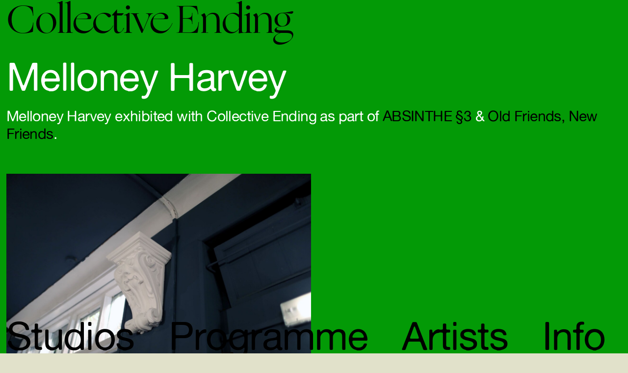

--- FILE ---
content_type: text/html; charset=UTF-8
request_url: https://www.collectivending.com/melloney-harvey/
body_size: 20829
content:
<!DOCTYPE html>
<html lang="en-US">
<head>
<meta charset="UTF-8">
<meta name="viewport" content="width=device-width, initial-scale=1.0, minimum-scale=1.0, maximum-scale=1.0, user-scalable=no">


<title>Collective Ending — Melloney Harvey</title>

<meta name='robots' content='max-image-preview:large' />
<link rel="alternate" type="application/rss+xml" title="Collective Ending &raquo; Melloney Harvey Comments Feed" href="https://www.collectivending.com/melloney-harvey/feed/" />
<link rel="alternate" title="oEmbed (JSON)" type="application/json+oembed" href="https://www.collectivending.com/wp-json/oembed/1.0/embed?url=https%3A%2F%2Fwww.collectivending.com%2Fmelloney-harvey%2F" />
<link rel="alternate" title="oEmbed (XML)" type="text/xml+oembed" href="https://www.collectivending.com/wp-json/oembed/1.0/embed?url=https%3A%2F%2Fwww.collectivending.com%2Fmelloney-harvey%2F&#038;format=xml" />
<style id='wp-img-auto-sizes-contain-inline-css' type='text/css'>
img:is([sizes=auto i],[sizes^="auto," i]){contain-intrinsic-size:3000px 1500px}
/*# sourceURL=wp-img-auto-sizes-contain-inline-css */
</style>
<link rel='stylesheet' id='frontend-style-css' href='https://www.collectivending.com/wp-content/themes/lay/frontend/assets/css/frontend.style.css?ver=3.3.7' type='text/css' media='all' />
<style id='frontend-style-inline-css' type='text/css'>
/* essential styles that need to be in head */
		html{
			overflow-y: scroll;
			height: 100%;
			/* prevent anchor font size from changing when rotating iphone to landscape mode */
			/* also: https://stackoverflow.com/questions/49589861/is-there-a-non-hacky-way-to-prevent-pinch-zoom-on-ios-11-3-safari */
			-webkit-text-size-adjust: none;
			/* prevent overflow while loading */
			overflow-x: hidden!important;
		}
		body{
			background-color: white;
			transition: background-color 300ms ease;
			min-height: 100%;
			margin: 0;
			width: 100%;
		}
		/* lay image opacity css */
		#search-results-region img.setsizes{opacity: 0;}#search-results-region img.lay-gif{opacity: 0;}#search-results-region img.lay-image-original{opacity: 0;}#search-results-region img.carousel-img{opacity: 0;}#search-results-region video{opacity: 0;}#search-results-region img.setsizes.loaded{opacity: 1;}#search-results-region img.lay-gif.loaded{opacity: 1;}#search-results-region img.lay-image-original.loaded{opacity: 1;}#search-results-region img.carousel-img.loaded{opacity: 1;}#search-results-region video.loaded{opacity: 1;}.col img.setsizes{opacity: 0;}.col img.lay-gif{opacity: 0;}.col img.lay-image-original{opacity: 0;}.col img.carousel-img{opacity: 0;}.col video{opacity: 0;}.col img.setsizes.loaded{opacity: 1;}.col img.lay-gif.loaded{opacity: 1;}.col img.lay-image-original.loaded{opacity: 1;}.col img.carousel-img.loaded{opacity: 1;}.col video.loaded{opacity: 1;}.project-arrow img.setsizes{opacity: 0;}.project-arrow img.lay-gif{opacity: 0;}.project-arrow img.lay-image-original{opacity: 0;}.project-arrow img.carousel-img{opacity: 0;}.project-arrow video{opacity: 0;}.project-arrow img.setsizes.loaded{opacity: 1;}.project-arrow img.lay-gif.loaded{opacity: 1;}.project-arrow img.lay-image-original.loaded{opacity: 1;}.project-arrow img.carousel-img.loaded{opacity: 1;}.project-arrow video.loaded{opacity: 1;}.background-image img.setsizes{opacity: 0;}.background-image img.lay-gif{opacity: 0;}.background-image img.lay-image-original{opacity: 0;}.background-image img.carousel-img{opacity: 0;}.background-image video{opacity: 0;}.background-image img.setsizes.loaded{opacity: 1;}.background-image img.lay-gif.loaded{opacity: 1;}.background-image img.lay-image-original.loaded{opacity: 1;}.background-image img.carousel-img.loaded{opacity: 1;}.background-image video.loaded{opacity: 1;}.background-video img.setsizes{opacity: 0;}.background-video img.lay-gif{opacity: 0;}.background-video img.lay-image-original{opacity: 0;}.background-video img.carousel-img{opacity: 0;}.background-video video{opacity: 0;}.background-video img.setsizes.loaded{opacity: 1;}.background-video img.lay-gif.loaded{opacity: 1;}.background-video img.lay-image-original.loaded{opacity: 1;}.background-video img.carousel-img.loaded{opacity: 1;}.background-video video.loaded{opacity: 1;}
		/* lay media query styles */
		@media (min-width: 601px){
			
#custom-phone-grid {
  display: none; }

#footer-custom-phone-grid {
  display: none; }

.cover-region-phone, .cover-region-placeholder-phone {
  display: none; }

.sitetitle.txt .sitetitle-txt-inner {
  margin-top: 0;
  margin-bottom: 0; }

.row._100vh, .row._100vh.empty {
  min-height: 100vh; }
  .row._100vh .row-inner, .row._100vh .column-wrap:not(.stack-wrap), .row._100vh.empty .row-inner, .row._100vh.empty .column-wrap:not(.stack-wrap) {
    min-height: 100vh; }

nav.laynav li {
  display: inline-block; }

nav.laynav {
  white-space: nowrap; }

.burger-wrap {
  display: none; }

.mobile-title {
  display: none; }

.navbar {
  position: fixed;
  z-index: 10;
  width: 100%;
  -webkit-transform: translateZ(0);
          transform: translateZ(0); }

nav.mobile-nav {
  display: none; }

.sitetitle.txt .sitetitle-txt-inner span, nav.laynav span {
  border-bottom-style: solid; }

html.flexbox .column-wrap {
  display: -webkit-box;
  display: -ms-flexbox;
  display: flex; }

html.flexbox .column-wrap .stack-wrap {
  display: block; }

html.flexbox .col.align-middle {
  -webkit-align-self: center;
  -ms-flex-item-align: center;
      align-self: center;
  position: relative; }

html.flexbox .col.align-top {
  -ms-flex-item-align: start;
      align-self: flex-start; }

html.flexbox .col.align-bottom {
  -ms-flex-item-align: end;
      align-self: flex-end; }

html.no-flexbox .col.align-middle {
  position: relative;
  vertical-align: top; }

html.no-flexbox .col.align-top {
  vertical-align: top; }

html.no-flexbox .col.align-bottom {
  vertical-align: bottom; }

.cover-region {
  position: fixed;
  z-index: 0;
  top: 0;
  left: 0;
  width: 100%;
  height: 100vh;
  will-change: transform; }

._100vh :not(.stack-element) > .col[data-type="text"] {
  position: absolute !important;
  margin-left: 0 !important;
  z-index: 1; }

._100vh :not(.stack-element) > .col[data-type="text"].align-top {
  top: 0; }

._100vh :not(.stack-element) > .col[data-type="text"].align-middle {
  top: 50%;
  -webkit-transform: translateY(-50%);
      -ms-transform: translateY(-50%);
          transform: translateY(-50%); }

._100vh :not(.stack-element) > .col[data-type="text"].align-bottom {
  bottom: 0; }


		}
		@media (max-width: 600px){
			
.hascustomphonegrid #grid {
  display: none; }

.hascustomphonegrid .cover-region-desktop {
  display: none; }

.hascustomphonegrid .cover-region-placeholder-desktop {
  display: none; }

.footer-hascustomphonegrid #footer {
  display: none; }

.tagline {
  display: none; }

body {
  -webkit-box-sizing: border-box;
          box-sizing: border-box; }

.fp-section.row._100vh, .fp-section.row._100vh.empty {
  min-height: 0; }
  .fp-section.row._100vh .row-inner, .fp-section.row._100vh.empty .row-inner {
    min-height: 0 !important; }

.lay-content.nocustomphonegrid #grid .col,
.lay-content.footer-nocustomphonegrid #footer .col,
.lay-content .cover-region-desktop .col {
  width: 100%;
  -webkit-transform: translate(0, 0) !important;
      -ms-transform: translate(0, 0) !important;
          transform: translate(0, 0) !important; }

html.flexbox .lay-content .row._100vh.one-col-row .column-wrap {
  display: -webkit-box;
  display: -ms-flexbox;
  display: flex; }

html.flexbox .lay-content .row._100vh.one-col-row .column-wrap .stack-wrap {
  display: block; }

html.flexbox .lay-content .row._100vh.one-col-row .col.align-middle {
  -webkit-align-self: center;
  -ms-flex-item-align: center;
      align-self: center;
  position: relative; }

html.flexbox .lay-content .row._100vh.one-col-row .col.align-bottom {
  -webkit-align-self: flex-end;
  -ms-flex-item-align: end;
      align-self: flex-end;
  position: relative; }

html.flexbox .lay-content .row._100vh.one-col-row .col.align-top {
  -webkit-align-self: flex-start;
  -ms-flex-item-align: start;
      align-self: flex-start;
  position: relative; }

.lay-content .row {
  -webkit-box-sizing: border-box;
          box-sizing: border-box;
  display: block; }

.lay-content .row:last-child .col:last-child {
  margin-bottom: 0 !important; }

html.flexbox #custom-phone-grid .column-wrap,
html.flexbox #footer-custom-phone-grid .column-wrap {
  display: -webkit-box;
  display: -ms-flexbox;
  display: flex; }

html.flexbox #custom-phone-grid .column-wrap .stack-wrap,
html.flexbox #footer-custom-phone-grid .column-wrap .stack-wrap {
  display: block; }

html.flexbox #custom-phone-grid .col.align-middle,
html.flexbox #footer-custom-phone-grid .col.align-middle {
  -webkit-align-self: center;
  -ms-flex-item-align: center;
      align-self: center;
  position: relative; }

html.flexbox #custom-phone-grid .col.align-top,
html.flexbox #footer-custom-phone-grid .col.align-top {
  -ms-flex-item-align: start;
      align-self: flex-start; }

html.flexbox #custom-phone-grid .col.align-bottom,
html.flexbox #footer-custom-phone-grid .col.align-bottom {
  -ms-flex-item-align: end;
      align-self: flex-end; }

html.no-flexbox #custom-phone-grid .col.align-middle,
html.no-flexbox #footer-custom-phone-grid .col.align-middle {
  position: relative;
  vertical-align: top; }

html.no-flexbox #custom-phone-grid .col.align-top,
html.no-flexbox #footer-custom-phone-grid .col.align-top {
  vertical-align: top; }

html.no-flexbox #custom-phone-grid .col.align-bottom,
html.no-flexbox #footer-custom-phone-grid .col.align-bottom {
  vertical-align: bottom; }

.row-inner {
  -webkit-box-sizing: border-box;
          box-sizing: border-box; }

.title a, .title {
  opacity: 1; }

.sitetitle {
  display: none; }

.navbar {
  display: block;
  top: 0;
  left: 0;
  bottom: auto;
  right: auto;
  width: 100%;
  z-index: 30;
  border-bottom-style: solid;
  border-bottom-width: 1px; }

.mobile-title.image {
  font-size: 0; }

.mobile-title.text {
  line-height: 1;
  display: -webkit-inline-box;
  display: -ms-inline-flexbox;
  display: inline-flex; }
  .mobile-title.text > span {
    -ms-flex-item-align: center;
        align-self: center; }

.mobile-title {
  z-index: 31;
  display: inline-block;
  -webkit-box-sizing: border-box;
          box-sizing: border-box; }
  .mobile-title img {
    -webkit-box-sizing: border-box;
            box-sizing: border-box;
    height: 100%; }

nav.primary, nav.second_menu, nav.third_menu, nav.fourth_menu {
  display: none; }

body.mobile-menu-style_desktop_menu .burger-wrap,
body.mobile-menu-style_desktop_menu .mobile-menu-close-custom {
  display: none; }

body.mobile-menu-style_desktop_menu nav.mobile-nav {
  z-index: 35;
  line-height: 1;
  white-space: nowrap; }
  body.mobile-menu-style_desktop_menu nav.mobile-nav li {
    vertical-align: top; }
  body.mobile-menu-style_desktop_menu nav.mobile-nav li:last-child {
    margin-right: 0 !important;
    margin-bottom: 0 !important; }
  body.mobile-menu-style_desktop_menu nav.mobile-nav ul {
    list-style-type: none;
    margin: 0;
    padding: 0;
    font-size: 0; }
  body.mobile-menu-style_desktop_menu nav.mobile-nav a {
    text-decoration: none; }
  body.mobile-menu-style_desktop_menu nav.mobile-nav span {
    border-bottom-style: solid;
    border-bottom-width: 0; }

.html5video .html5video-customplayicon {
  max-width: 100px; }

.cover-enabled-on-phone .cover-region {
  position: fixed;
  z-index: 0;
  top: 0;
  left: 0;
  width: 100%;
  height: 100vh;
  will-change: transform; }

.cover-disabled-on-phone .cover-region-placeholder {
  display: none; }

#custom-phone-grid ._100vh :not(.stack-element) > .col[data-type="text"],
#footer-custom-phone-grid ._100vh :not(.stack-element) > .col[data-type="text"] {
  position: absolute !important;
  margin-left: 0 !important;
  z-index: 1; }

#custom-phone-grid ._100vh :not(.stack-element) > .col[data-type="text"].align-top,
#footer-custom-phone-grid ._100vh :not(.stack-element) > .col[data-type="text"].align-top {
  top: 0; }

#custom-phone-grid ._100vh :not(.stack-element) > .col[data-type="text"].align-middle,
#footer-custom-phone-grid ._100vh :not(.stack-element) > .col[data-type="text"].align-middle {
  top: 50%;
  -webkit-transform: translateY(-50%);
      -ms-transform: translateY(-50%);
          transform: translateY(-50%); }

#custom-phone-grid ._100vh :not(.stack-element) > .col[data-type="text"].align-bottom,
#footer-custom-phone-grid ._100vh :not(.stack-element) > .col[data-type="text"].align-bottom {
  bottom: 0; }

body.mobile-menu-style_1.mobile-menu-has-animation.mobile-menu-animation-possible nav.mobile-nav {
  -webkit-transition: -webkit-transform 300ms cubic-bezier(0.52, 0.16, 0.24, 1);
  transition: -webkit-transform 300ms cubic-bezier(0.52, 0.16, 0.24, 1);
  -o-transition: transform 300ms cubic-bezier(0.52, 0.16, 0.24, 1);
  transition: transform 300ms cubic-bezier(0.52, 0.16, 0.24, 1);
  transition: transform 300ms cubic-bezier(0.52, 0.16, 0.24, 1), -webkit-transform 300ms cubic-bezier(0.52, 0.16, 0.24, 1); }

body.mobile-menu-style_1 nav.mobile-nav::-webkit-scrollbar {
  display: none; }

body.mobile-menu-style_1 nav.mobile-nav {
  -webkit-transform: translateY(-99999px);
      -ms-transform: translateY(-99999px);
          transform: translateY(-99999px);
  overflow-y: scroll;
  -webkit-overflow-scrolling: touch;
  white-space: normal;
  width: 100%;
  top: 0;
  left: 0;
  bottom: auto; }
  body.mobile-menu-style_1 nav.mobile-nav .current-menu-item {
    opacity: 1; }
  body.mobile-menu-style_1 nav.mobile-nav li {
    display: block;
    margin-right: 0;
    margin-bottom: 0;
    padding: 0; }
    body.mobile-menu-style_1 nav.mobile-nav li a {
      display: block;
      opacity: 1;
      border-bottom-style: solid;
      border-bottom-width: 1px;
      -webkit-transition: background-color 200ms ease;
      -o-transition: background-color 200ms ease;
      transition: background-color 200ms ease;
      margin: 0; }
    body.mobile-menu-style_1 nav.mobile-nav li a:hover {
      opacity: 1; }
    body.mobile-menu-style_1 nav.mobile-nav li a .span-wrap {
      border-bottom: none; }
    body.mobile-menu-style_1 nav.mobile-nav li a:hover .span-wrap {
      border-bottom: none; }

body.mobile-menu-style_2.mobile-menu-has-animation.mobile-menu-animation-possible nav.mobile-nav {
  -webkit-transition: -webkit-transform 500ms cubic-bezier(0.52, 0.16, 0.24, 1);
  transition: -webkit-transform 500ms cubic-bezier(0.52, 0.16, 0.24, 1);
  -o-transition: transform 500ms cubic-bezier(0.52, 0.16, 0.24, 1);
  transition: transform 500ms cubic-bezier(0.52, 0.16, 0.24, 1);
  transition: transform 500ms cubic-bezier(0.52, 0.16, 0.24, 1), -webkit-transform 500ms cubic-bezier(0.52, 0.16, 0.24, 1); }

body.mobile-menu-style_2 nav.mobile-nav.active {
  -webkit-transform: translateX(0);
      -ms-transform: translateX(0);
          transform: translateX(0); }

body.mobile-menu-style_2 nav.mobile-nav::-webkit-scrollbar {
  display: none; }

body.mobile-menu-style_2 nav.mobile-nav {
  -webkit-box-sizing: border-box;
          box-sizing: border-box;
  z-index: 33;
  top: 0;
  height: 100vh;
  overflow-y: scroll;
  -webkit-overflow-scrolling: touch;
  white-space: normal;
  width: 100%;
  -webkit-transform: translateX(100%);
      -ms-transform: translateX(100%);
          transform: translateX(100%); }
  body.mobile-menu-style_2 nav.mobile-nav li a {
    display: block;
    margin: 0;
    -webkit-box-sizing: border-box;
            box-sizing: border-box;
    width: 100%; }

body.mobile-menu-style_3.mobile-menu-has-animation.mobile-menu-animation-possible .mobile-nav ul {
  opacity: 0;
  -webkit-transition: opacity 300ms cubic-bezier(0.52, 0.16, 0.24, 1) 200ms;
  -o-transition: opacity 300ms cubic-bezier(0.52, 0.16, 0.24, 1) 200ms;
  transition: opacity 300ms cubic-bezier(0.52, 0.16, 0.24, 1) 200ms; }

body.mobile-menu-style_3.mobile-menu-has-animation.mobile-menu-animation-possible.mobile-menu-open .mobile-nav ul {
  opacity: 1; }

body.mobile-menu-style_3.mobile-menu-has-animation.mobile-menu-animation-possible nav.mobile-nav {
  -webkit-transition: height 500ms cubic-bezier(0.52, 0.16, 0.24, 1);
  -o-transition: height 500ms cubic-bezier(0.52, 0.16, 0.24, 1);
  transition: height 500ms cubic-bezier(0.52, 0.16, 0.24, 1); }

body.mobile-menu-style_3 nav.mobile-nav.active {
  -webkit-transform: translateX(0);
      -ms-transform: translateX(0);
          transform: translateX(0); }

body.mobile-menu-style_3 nav.mobile-nav::-webkit-scrollbar {
  display: none; }

body.mobile-menu-style_3 nav.mobile-nav {
  width: 100%;
  height: 0;
  -webkit-box-sizing: border-box;
          box-sizing: border-box;
  z-index: 33;
  overflow-y: scroll;
  -webkit-overflow-scrolling: touch;
  white-space: normal;
  width: 100%; }
  body.mobile-menu-style_3 nav.mobile-nav li a {
    display: block;
    margin: 0;
    -webkit-box-sizing: border-box;
            box-sizing: border-box;
    width: 100%; }

/**
 * Toggle Switch Globals
 *
 * All switches should take on the class `c-hamburger` as well as their
 * variant that will give them unique properties. This class is an overview
 * class that acts as a reset for all versions of the icon.
 */
.mobile-menu-style_1 .burger-wrap,
.mobile-menu-style_3 .burger-wrap {
  z-index: 33; }

.burger-wrap {
  padding-left: 10px;
  font-size: 0;
  z-index: 31;
  top: 0;
  right: 0;
  -webkit-box-sizing: border-box;
          box-sizing: border-box;
  display: inline-block;
  cursor: pointer; }

.burger-wrap-default {
  padding-right: 10px;
  padding-top: 10px; }

.burger-inner {
  position: relative; }

.burger-default {
  border-radius: 0;
  overflow: hidden;
  margin: 0;
  padding: 0;
  width: 25px;
  height: 20px;
  font-size: 0;
  -webkit-appearance: none;
  -moz-appearance: none;
  appearance: none;
  -webkit-box-shadow: none;
          box-shadow: none;
  border-radius: none;
  border: none;
  cursor: pointer;
  background-color: transparent; }

.burger-default:focus {
  outline: none; }

.burger-default span {
  display: block;
  position: absolute;
  left: 0;
  right: 0;
  background-color: #000; }

.default .burger-default span {
  height: 2px;
  top: 9px; }

.default .burger-default span::before,
.default .burger-default span::after {
  height: 2px; }

.default .burger-default span::before {
  top: -8px; }

.default .burger-default span::after {
  bottom: -8px; }

.default_thin .burger-default span {
  height: 1px;
  top: 9px; }

.default_thin .burger-default span::before,
.default_thin .burger-default span::after {
  height: 1px; }

.default_thin .burger-default span::before {
  top: -7px; }

.default_thin .burger-default span::after {
  bottom: -7px; }

.burger-default span::before,
.burger-default span::after {
  position: absolute;
  display: block;
  left: 0;
  width: 100%;
  background-color: #000;
  content: ""; }

/**
 * Style 2
 *
 * Hamburger to "x" (htx). Takes on a hamburger shape, bars slide
 * down to center and transform into an "x".
 */
.burger-has-animation .burger-default {
  -webkit-transition: background 0.2s;
  -o-transition: background 0.2s;
  transition: background 0.2s; }

.burger-has-animation .burger-default span {
  -webkit-transition: background-color 0.2s 0s;
  -o-transition: background-color 0.2s 0s;
  transition: background-color 0.2s 0s; }

.burger-has-animation .burger-default span::before,
.burger-has-animation .burger-default span::after {
  -webkit-transition-timing-function: cubic-bezier(0.04, 0.04, 0.12, 0.96);
       -o-transition-timing-function: cubic-bezier(0.04, 0.04, 0.12, 0.96);
          transition-timing-function: cubic-bezier(0.04, 0.04, 0.12, 0.96);
  -webkit-transition-duration: 0.2s, 0.2s;
       -o-transition-duration: 0.2s, 0.2s;
          transition-duration: 0.2s, 0.2s;
  -webkit-transition-delay: 0.2s, 0s;
       -o-transition-delay: 0.2s, 0s;
          transition-delay: 0.2s, 0s; }

.burger-has-animation .burger-default span::before {
  transition-property: top, -webkit-transform;
  -o-transition-property: top, transform;
  transition-property: top, transform;
  transition-property: top, transform, -webkit-transform;
  -webkit-transition-property: top, -webkit-transform; }

.burger-has-animation .burger-default span::after {
  transition-property: bottom, -webkit-transform;
  -o-transition-property: bottom, transform;
  transition-property: bottom, transform;
  transition-property: bottom, transform, -webkit-transform;
  -webkit-transition-property: bottom, -webkit-transform; }

.burger-has-animation .burger-default.active span::before,
.burger-has-animation .burger-default.active span::after {
  -webkit-transition-delay: 0s, 0.2s;
       -o-transition-delay: 0s, 0.2s;
          transition-delay: 0s, 0.2s; }

/* active state, i.e. menu open */
.burger-default.active span {
  background-color: transparent !important; }

.burger-default.active span::before {
  -webkit-transform: rotate(45deg);
      -ms-transform: rotate(45deg);
          transform: rotate(45deg);
  top: 0; }

.burger-default.active span::after {
  -webkit-transform: rotate(-45deg);
      -ms-transform: rotate(-45deg);
          transform: rotate(-45deg);
  bottom: 0; }

.mobile-menu-icon {
  z-index: 31; }

.mobile-menu-icon {
  cursor: pointer; }

.burger-custom-wrap-close {
  display: none; }

body.mobile-menu-style_2 .mobile-nav .burger-custom-wrap-close {
  display: block; }

body.mobile-menu-style_2 .burger-custom-wrap-open {
  display: block; }

body.mobile-menu-open.mobile-menu-style_3 .burger-custom-wrap-close,
body.mobile-menu-open.mobile-menu-style_1 .burger-custom-wrap-close {
  display: block; }

body.mobile-menu-open.mobile-menu-style_3 .burger-custom-wrap-open,
body.mobile-menu-open.mobile-menu-style_1 .burger-custom-wrap-open {
  display: none; }

/**
 * Toggle Switch Globals
 *
 * All switches should take on the class `c-hamburger` as well as their
 * variant that will give them unique properties. This class is an overview
 * class that acts as a reset for all versions of the icon.
 */
.burger-wrap-new {
  padding-right: 10px;
  padding-top: 10px; }

.burger-new {
  border-radius: 0;
  overflow: hidden;
  margin: 0;
  padding: 0;
  width: 30px;
  height: 30px;
  font-size: 0;
  -webkit-appearance: none;
  -moz-appearance: none;
  appearance: none;
  -webkit-box-shadow: none;
          box-shadow: none;
  border-radius: none;
  border: none;
  cursor: pointer;
  background-color: transparent; }

.burger-new:focus {
  outline: none; }

.burger-new .bread-top,
.burger-new .bread-bottom {
  -webkit-transform: none;
      -ms-transform: none;
          transform: none;
  z-index: 4;
  position: absolute;
  z-index: 3;
  top: 0;
  left: 0;
  width: 30px;
  height: 30px; }

.burger-has-animation .bread-top,
.burger-has-animation .bread-bottom {
  -webkit-transition: -webkit-transform 0.1806s cubic-bezier(0.04, 0.04, 0.12, 0.96);
  transition: -webkit-transform 0.1806s cubic-bezier(0.04, 0.04, 0.12, 0.96);
  -o-transition: transform 0.1806s cubic-bezier(0.04, 0.04, 0.12, 0.96);
  transition: transform 0.1806s cubic-bezier(0.04, 0.04, 0.12, 0.96);
  transition: transform 0.1806s cubic-bezier(0.04, 0.04, 0.12, 0.96), -webkit-transform 0.1806s cubic-bezier(0.04, 0.04, 0.12, 0.96); }

.burger-has-animation .bread-crust-bottom,
.burger-has-animation .bread-crust-top {
  -webkit-transition: -webkit-transform 0.1596s cubic-bezier(0.52, 0.16, 0.52, 0.84) 0.1008s;
  transition: -webkit-transform 0.1596s cubic-bezier(0.52, 0.16, 0.52, 0.84) 0.1008s;
  -o-transition: transform 0.1596s cubic-bezier(0.52, 0.16, 0.52, 0.84) 0.1008s;
  transition: transform 0.1596s cubic-bezier(0.52, 0.16, 0.52, 0.84) 0.1008s;
  transition: transform 0.1596s cubic-bezier(0.52, 0.16, 0.52, 0.84) 0.1008s, -webkit-transform 0.1596s cubic-bezier(0.52, 0.16, 0.52, 0.84) 0.1008s; }

.burger-has-animation .burger-new.active .bread-top, .burger-has-animation .burger-new.active .bread-bottom {
  -webkit-transition: -webkit-transform 0.3192s cubic-bezier(0.04, 0.04, 0.12, 0.96) 0.1008s;
  transition: -webkit-transform 0.3192s cubic-bezier(0.04, 0.04, 0.12, 0.96) 0.1008s;
  -o-transition: transform 0.3192s cubic-bezier(0.04, 0.04, 0.12, 0.96) 0.1008s;
  transition: transform 0.3192s cubic-bezier(0.04, 0.04, 0.12, 0.96) 0.1008s;
  transition: transform 0.3192s cubic-bezier(0.04, 0.04, 0.12, 0.96) 0.1008s, -webkit-transform 0.3192s cubic-bezier(0.04, 0.04, 0.12, 0.96) 0.1008s; }

.burger-has-animation .burger-new.active .bread-crust-bottom, .burger-has-animation .burger-new.active .bread-crust-top {
  -webkit-transition: -webkit-transform 0.1806s cubic-bezier(0.04, 0.04, 0.12, 0.96);
  transition: -webkit-transform 0.1806s cubic-bezier(0.04, 0.04, 0.12, 0.96);
  -o-transition: transform 0.1806s cubic-bezier(0.04, 0.04, 0.12, 0.96);
  transition: transform 0.1806s cubic-bezier(0.04, 0.04, 0.12, 0.96);
  transition: transform 0.1806s cubic-bezier(0.04, 0.04, 0.12, 0.96), -webkit-transform 0.1806s cubic-bezier(0.04, 0.04, 0.12, 0.96); }

.burger-new .bread-crust-top,
.burger-new .bread-crust-bottom {
  display: block;
  width: 17px;
  height: 1px;
  background: #000;
  position: absolute;
  left: 7px;
  z-index: 1; }

.bread-crust-top {
  top: 14px;
  -webkit-transform: translateY(-3px);
      -ms-transform: translateY(-3px);
          transform: translateY(-3px); }

.bread-crust-bottom {
  bottom: 14px;
  -webkit-transform: translateY(3px);
      -ms-transform: translateY(3px);
          transform: translateY(3px); }

.burger-new.active .bread-top {
  -webkit-transform: rotate(45deg);
      -ms-transform: rotate(45deg);
          transform: rotate(45deg); }

.burger-new.active .bread-crust-bottom {
  -webkit-transform: none;
      -ms-transform: none;
          transform: none; }

.burger-new.active .bread-bottom {
  -webkit-transform: rotate(-45deg);
      -ms-transform: rotate(-45deg);
          transform: rotate(-45deg); }

.burger-new.active .bread-crust-top {
  -webkit-transform: none;
      -ms-transform: none;
          transform: none; }

.cover-disabled-on-phone .cover-region-desktop._100vh._100vh-not-set-by-user {
  min-height: auto !important; }
  .cover-disabled-on-phone .cover-region-desktop._100vh._100vh-not-set-by-user .cover-inner._100vh {
    min-height: auto !important; }
  .cover-disabled-on-phone .cover-region-desktop._100vh._100vh-not-set-by-user .row._100vh {
    min-height: auto !important; }
  .cover-disabled-on-phone .cover-region-desktop._100vh._100vh-not-set-by-user .row-inner._100vh {
    min-height: auto !important; }
  .cover-disabled-on-phone .cover-region-desktop._100vh._100vh-not-set-by-user .column-wrap._100vh {
    min-height: auto !important; }


		}

						/* default text format "Default" */
						.lay-textformat-parent > *, ._Default{
							font-family:AlteHaasGroteskRegular;color:#000000;letter-spacing:-0.02em;line-height:1.2;font-weight:300;text-align:left;text-indent:0em;padding: 0;text-transform:none;font-style:normal;text-decoration: none;border-bottom: none;
						}.lay-textformat-parent > *, ._Default{
							font-family:AlteHaasGroteskRegular;color:#000000;letter-spacing:-0.02em;line-height:1.2;font-weight:300;text-align:left;text-indent:0em;padding: 0;text-transform:none;font-style:normal;text-decoration: none;border-bottom: none;
						}
						.lay-textformat-parent > *:last-child, ._Default:last-child{
							margin-bottom: 0;
						}
						@media (min-width: 601px){
							.lay-textformat-parent > *, ._Default{
								font-size:30px;margin:0px 0 20px 0;
							}
							.lay-textformat-parent > *:last-child, ._Default:last-child{
								margin-bottom: 0;
							}
						}
						@media (max-width: 600px){
							.lay-textformat-parent > *, ._Default{
								font-size:22px;margin:0px 0 5px 0;
							}
							.lay-textformat-parent > *:last-child, ._Default:last-child{
								margin-bottom: 0;
							}
						}._big{font-family:AlteHaasGroteskRegular;color:#000000;letter-spacing:-0.02em;line-height:0.9;font-weight:300;text-align:left;text-indent:0em;padding: 0;text-transform:none;font-style:normal;text-decoration: none;border-bottom: none;}@media (min-width: 601px){._big{font-size:80px;margin:0px 0 20px 0;}
							._big:last-child{
								margin-bottom: 0;
							}
						}@media (max-width: 600px){._big{font-size:35px;margin:20px 0 5px 0;}
							._big:last-child{
								margin-bottom: 0;
							}
						}._whitebig{font-family:AlteHaasGroteskRegular;color:#ffffff;letter-spacing:-0.02em;line-height:0.9;font-weight:300;text-align:left;text-indent:0em;padding: 0;text-transform:none;font-style:normal;text-decoration: none;border-bottom: none;}@media (min-width: 601px){._whitebig{font-size:80px;margin:0px 0 20px 0;}
							._whitebig:last-child{
								margin-bottom: 0;
							}
						}@media (max-width: 600px){._whitebig{font-size:35px;margin:20px 0 5px 0;}
							._whitebig:last-child{
								margin-bottom: 0;
							}
						}._default_white{font-family:AlteHaasGroteskRegular;color:#ffffff;letter-spacing:-0.02em;line-height:1.2;font-weight:300;text-align:left;text-indent:0em;padding: 0;text-transform:none;font-style:normal;text-decoration: none;border-bottom: none;}@media (min-width: 601px){._default_white{font-size:30px;margin:0px 0 20px 0;}
							._default_white:last-child{
								margin-bottom: 0;
							}
						}@media (max-width: 600px){._default_white{font-size:25px;margin:5px 0 20px 0;}
							._default_white:last-child{
								margin-bottom: 0;
							}
						}
/* customizer css */
            .thumb .title{
                -webkit-transition: all 400ms ease-out;
                -moz-transition: all 400ms ease-out;
                transition: all 400ms ease-out;
            }.title{display:none!important;}.title{opacity: 1;}.title { text-align:left; }.below-image .title { margin-top:5px; }.above-image .title { margin-bottom:5px; }.title { line-height:1.2; }.titlewrap-on-image{}.thumb .descr{
                -webkit-transition: all 400ms ease-out;
                -moz-transition: all 400ms ease-out;
                transition: all 400ms ease-out;
            }.thumb .descr{opacity: 1;}.thumb .descr { margin-top:0px; }.thumb .ph span { background-color:#427a24; }.no-touchdevice .thumb:hover .ph span, .touchdevice .thumb.hover .ph span{opacity: 0.5;}.thumb .ph span{
                -webkit-transition: all 400ms ease-out;
                -moz-transition: all 400ms ease-out;
                transition: all 400ms ease-out;
            }body, #footer-region, .cover-content, .cover-region { background-color:#e1e1ca; }.lay-textformat-parent a, a.projectlink .lay-textformat-parent>*, .lay-carousel-sink .single-caption-inner a { color:#000000; }.lay-textformat-parent a, a.projectlink .lay-textformat-parent>*, .lay-carousel-sink .single-caption-inner a { border-bottom-width:0px; }
            @media (min-width: 601px){.sitetitle-txt-inner { font-size:80px; }.sitetitle-txt-inner { font-weight:300; }.sitetitle-txt-inner { letter-spacing:-0.02em; }.sitetitle-txt-inner { color:#000000; }.sitetitle-txt-inner { font-family:Ogg-Regular; }.sitetitle-txt-inner { text-align:left; }.sitetitle { top:1px; }.sitetitle { left:1%; }.sitetitle { right:5%; }.sitetitle { bottom:16px; }.sitetitle img { width:20vw; }.sitetitle{opacity: 1;}.sitetitle{bottom: auto; right: auto;}.sitetitle{position: fixed;}.sitetitle{display: block;}.sitetitle.txt .sitetitle-txt-inner span { border-bottom-width:0px; }.sitetitle.img { text-align:left; }.sitetitle.txt:hover .sitetitle-txt-inner span, .sitetitle:hover .tagline { color:#000000; }.sitetitle:hover{opacity: 1;}.sitetitle.txt:hover .sitetitle-txt-inner span { border-bottom-width:0px; }.tagline { margin-top:5px; }.tagline{opacity: 1;}nav.primary{display: block;}nav.primary { left:1%; }nav.primary { right:0%; }nav.primary { bottom:0px; }nav.primary li { margin-right:70px; }nav.primary{position: fixed;}nav.primary a{opacity: 1;}nav.laynav.primary li{display: inline-block;}nav.primary { top:0px; }nav.primary{top: auto; right: auto;}nav.primary a span { border-bottom-width:0px; }nav.laynav .current-menu-item>a { color:#ffffff; }nav.laynav .current-menu-item>a { font-weight:300; }nav.laynav .current-menu-item>a span { border-bottom-color:#ffffff; }nav.laynav .current-menu-item>a span { border-bottom-width:0px; }nav.laynav .current-menu-item>a{opacity: 1;}nav.laynav a:hover { color:#ffffff; }nav.laynav a:hover span { border-bottom-color:#ffffff; }nav.laynav a:hover span{border-bottom-color: transparent;}nav.laynav a:hover{opacity: 1;}.navbar{ bottom:0; top: auto; }.navbar { height:130px; }.navbar{display: none;}.navbar{
                -webkit-backdrop-filter: saturate(180%) blur(20px);
                backdrop-filter: saturate(180%) blur(20px);
            }.sitetitle{
                -webkit-transition: top 350ms ease, bottom 350ms ease;
                -moz-transition: top 350ms ease, bottom 350ms ease;
                transition: top 350ms ease, bottom 350ms ease;
            }.navbar { background-color:rgba(255,255,255,0.3); }.navbar { border-color:#000000; }.lay-textformat-parent a:hover, a.projectlink .lay-textformat-parent>*:hover, .lay-carousel-sink .single-caption-inner a:hover { color:#ffffff; }.lay-textformat-parent a:hover, a.projectlink .lay-textformat-parent>*:hover, .lay-carousel-sink .single-caption-inner a:hover { border-bottom-width:0px; }.lay-textformat-parent a:hover, a.projectlink .lay-textformat-parent>*:hover, .lay-carousel-sink .single-caption-inner a:hover{opacity: 1;}}
            @media (max-width: 600px){.lay-content.nocustomphonegrid #grid .col, .lay-content.footer-nocustomphonegrid #footer .col { margin-bottom:2%; }.lay-content.nocustomphonegrid #grid .row.empty._100vh, .lay-content.footer-nocustomphonegrid #footer .row.empty._100vh { margin-bottom:2%; }.lay-content.nocustomphonegrid #grid .row.has-background, .lay-content.footer-nocustomphonegrid #footer .row.has-background { margin-bottom:2%; }.lay-content.nocustomphonegrid.hascover #grid { padding-top:2%; }.lay-content.nocustomphonegrid #grid .row, .lay-content.nocustomphonegrid .cover-region-desktop .row, .lay-content.footer-nocustomphonegrid #footer .row { padding-left:5vw; }.lay-content.nocustomphonegrid #grid .row, .lay-content.nocustomphonegrid .cover-region-desktop .row, .lay-content.footer-nocustomphonegrid #footer .row { padding-right:5vw; }.lay-content.nocustomphonegrid #grid { padding-bottom:5vw; }.lay-content.nocustomphonegrid #grid, .nocustomphonegrid .cover-region { padding-top:20vw; }.lay-content.footer-nocustomphonegrid #footer { padding-bottom:5vw; }.lay-content.footer-nocustomphonegrid #footer { padding-top:5vw; }}
/* customizer css mobile menu */
            @media (max-width: 600px){nav.mobile-nav>ul { padding-top:2vw; }nav.mobile-nav, .navbar, .burger-wrap{position: fixed;}.mobile-title.image img { height:30px; }.mobile-title.text { font-family:AlteHaasGroteskRegular; }.mobile-title.text { font-size:22px; }.mobile-title.text { font-weight:300; }.mobile-title.text { color:#000000; }.mobile-title.text { letter-spacing:-0.02em; }.mobile-title{position:fixed;}.mobile-title { top:5px; }.mobile-title { left:5%; }.navbar{
                text-align: left;
            }
            .mobile-title{
                text-align:left; padding: 0 44px 0 0;
            }.navbar{display:none;}.burger-custom-wrap-open{padding-top:10px;}.burger-custom-wrap-open{padding-right:10px;}.burger-custom{width:25px;}.burger-custom-wrap-close{padding-top:10px;}.burger-custom-wrap-close{padding-right:10px;}.mobile-menu-close-custom{width:25px;}.navbar { height:40px; }.navbar{background-color:rgba(242,242,219,1)}.navbar { border-bottom-color:#cfcfb8; }.burger-default span, .burger-default span:before, .burger-default span:after { background-color:#000000; }.burger-new .bread-crust-top, .burger-new .bread-crust-bottom { background:#000000; }.navbar{border-bottom-width: 0;}nav.mobile-nav li a { border-bottom-color:#f2f2db; }nav.mobile-nav a { color:#000000; }nav.mobile-nav{background-color:rgb(242,242,219)}nav.mobile-nav li.current-menu-item>a{background-color:rgba(3,154,6,1)}nav.mobile-nav li.current-menu-item>a{color:rgb(255,255,255)}nav.mobile-nav li a { font-size:60px; }nav.mobile-nav li a { padding-left:10px; }nav.mobile-nav li a { padding-right:10px; }nav.mobile-nav li a { padding-top:10px; }nav.mobile-nav li a { padding-bottom:10px; }nav.mobile-nav li, nav.mobile-nav li a { text-align:center; }nav.mobile-nav li a { line-height:2em; }}
/*# sourceURL=frontend-style-inline-css */
</style>
<style id='classic-theme-styles-inline-css' type='text/css'>
/*! This file is auto-generated */
.wp-block-button__link{color:#fff;background-color:#32373c;border-radius:9999px;box-shadow:none;text-decoration:none;padding:calc(.667em + 2px) calc(1.333em + 2px);font-size:1.125em}.wp-block-file__button{background:#32373c;color:#fff;text-decoration:none}
/*# sourceURL=/wp-includes/css/classic-themes.min.css */
</style>
<script type="text/javascript" src="https://www.collectivending.com/wp-includes/js/jquery/jquery.min.js?ver=3.7.1" id="jquery-core-js"></script>
<script type="text/javascript" src="https://www.collectivending.com/wp-includes/js/underscore.min.js?ver=1.13.7" id="underscore-js"></script>
<script type="text/javascript" src="https://www.collectivending.com/wp-includes/js/backbone.min.js?ver=1.6.0" id="backbone-js"></script>
<script type="text/javascript" src="https://www.collectivending.com/wp-content/themes/lay/frontend/assets/vendor/backbone.radio.js?ver=3.3.7" id="vendor-backbone-radio-js"></script>
<script type="text/javascript" id="vendor-backbone-radio-js-after">
/* <![CDATA[ */
window.laytheme = Backbone.Radio.channel('laytheme');
			// Frontend.GlobalEvents for backwards compatibility
			window.Frontend = {};
			window.Frontend.GlobalEvents = Backbone.Radio.channel('globalevents');
//# sourceURL=vendor-backbone-radio-js-after
/* ]]> */
</script>
<link rel="https://api.w.org/" href="https://www.collectivending.com/wp-json/" /><link rel="alternate" title="JSON" type="application/json" href="https://www.collectivending.com/wp-json/wp/v2/pages/735" /><link rel="EditURI" type="application/rsd+xml" title="RSD" href="https://www.collectivending.com/xmlrpc.php?rsd" />
<meta name="generator" content="WordPress 6.9" />
<link rel="canonical" href="https://www.collectivending.com/melloney-harvey/" />
<link rel='shortlink' href='https://www.collectivending.com/?p=735' />
<!-- webfonts -->
		<style type="text/css">@font-face{ font-family: "AlteHaasGroteskRegular"; src: url("https://www.collectivending.com/wp-content/uploads/2020/12/AlteHaasGroteskRegular.woff") format("woff"); } @font-face{ font-family: "Ogg-Regular"; src: url("https://www.collectivending.com/wp-content/uploads/2020/12/Ogg-Regular.woff") format("woff"); } </style><!-- intro style -->
		<style>.intro_text { top:5px; }.intro_text { left:5%; }.intro_text { right:5%; }.intro_text { bottom:5px; }.intro_text{bottom: auto; right: auto; top:50%;
                    -webkit-transform: translate(0, -50%);
                    -moz-transform: translate(0, -50%);
                    -ms-transform: translate(0, -50%);
                    -o-transform: translate(0, -50%);
                    transform: translate(0, -50%);}.intro{opacity: 1;}.intro .mediawrap{filter: brightness(1); -webkit-filter: brightness(1);}.intro.animatehide{
					opacity: 0;
					-webkit-transform: scale(1.5);
					transform: scale(1.5);
				}.intro{
			transition: opacity 500ms ease, transform 500ms ease;
			-webkit-transition: opacity 500ms ease, -webkit-transform 500ms ease;
		}.intro-svg-overlay{width:30%;}</style><!-- horizontal lines -->
		<style>
			.lay-hr{
				height:3px;
				background-color:#ffffff;
			}
		</style><link rel="icon" href="https://www.collectivending.com/wp-content/uploads/2024/01/cropped-c1175d10-12c3-4ee2-a234-cd3f76378fac-32x32.jpg" sizes="32x32" />
<link rel="icon" href="https://www.collectivending.com/wp-content/uploads/2024/01/cropped-c1175d10-12c3-4ee2-a234-cd3f76378fac-192x192.jpg" sizes="192x192" />
<link rel="apple-touch-icon" href="https://www.collectivending.com/wp-content/uploads/2024/01/cropped-c1175d10-12c3-4ee2-a234-cd3f76378fac-180x180.jpg" />
<meta name="msapplication-TileImage" content="https://www.collectivending.com/wp-content/uploads/2024/01/cropped-c1175d10-12c3-4ee2-a234-cd3f76378fac-270x270.jpg" />
		<style type="text/css" id="wp-custom-css">
			. {
    background-color: #;
    box-shadow:  0 20px 20px 
#555;
border-radius: 12px}




.mobile-title.text{
text-transform: none;
font-family:Ogg-Regular;
font-size:40px; 
color:black;
padding-top: -10px;
}


.button {
 position:fixed;
}
		</style>
		<meta name="description" content="Collective Ending is an artist-led initiative and studio provider that supports emerging artists by providing them with opportunities to explore and develop their practices in ambitious and experimental settings."/><meta property="og:title" content="Collective Ending">
		<meta property="og:site_name" content="Collective Ending"><meta property="og:description" content="Collective Ending is an artist-led initiative and studio provider that supports emerging artists by providing them with opportunities to explore and develop their practices in ambitious and experimental settings."><meta name="twitter:card" content="summary">
			<meta name="twitter:title" content="Collective Ending"><meta name="twitter:description" content="Collective Ending is an artist-led initiative and studio provider that supports emerging artists by providing them with opportunities to explore and develop their practices in ambitious and experimental settings."><!-- navigation transition duration css -->
		<style>
			body{
				-webkit-transition: background-color 250ms ease;
				transition: background-color 250ms ease;
			}
			.lay-content{
				-webkit-transition: opacity 250ms ease;
				transition: opacity 250ms ease;
			}
		</style><!-- Thank you for using Lay Theme 3.3.7 by 100k Studio --><!-- Fix for flash of unstyled content on Chrome --><style>.sitetitle, .laynav, .project-arrow, .mobile-title{visibility:hidden;}</style><style id='global-styles-inline-css' type='text/css'>
:root{--wp--preset--aspect-ratio--square: 1;--wp--preset--aspect-ratio--4-3: 4/3;--wp--preset--aspect-ratio--3-4: 3/4;--wp--preset--aspect-ratio--3-2: 3/2;--wp--preset--aspect-ratio--2-3: 2/3;--wp--preset--aspect-ratio--16-9: 16/9;--wp--preset--aspect-ratio--9-16: 9/16;--wp--preset--color--black: #000000;--wp--preset--color--cyan-bluish-gray: #abb8c3;--wp--preset--color--white: #ffffff;--wp--preset--color--pale-pink: #f78da7;--wp--preset--color--vivid-red: #cf2e2e;--wp--preset--color--luminous-vivid-orange: #ff6900;--wp--preset--color--luminous-vivid-amber: #fcb900;--wp--preset--color--light-green-cyan: #7bdcb5;--wp--preset--color--vivid-green-cyan: #00d084;--wp--preset--color--pale-cyan-blue: #8ed1fc;--wp--preset--color--vivid-cyan-blue: #0693e3;--wp--preset--color--vivid-purple: #9b51e0;--wp--preset--gradient--vivid-cyan-blue-to-vivid-purple: linear-gradient(135deg,rgb(6,147,227) 0%,rgb(155,81,224) 100%);--wp--preset--gradient--light-green-cyan-to-vivid-green-cyan: linear-gradient(135deg,rgb(122,220,180) 0%,rgb(0,208,130) 100%);--wp--preset--gradient--luminous-vivid-amber-to-luminous-vivid-orange: linear-gradient(135deg,rgb(252,185,0) 0%,rgb(255,105,0) 100%);--wp--preset--gradient--luminous-vivid-orange-to-vivid-red: linear-gradient(135deg,rgb(255,105,0) 0%,rgb(207,46,46) 100%);--wp--preset--gradient--very-light-gray-to-cyan-bluish-gray: linear-gradient(135deg,rgb(238,238,238) 0%,rgb(169,184,195) 100%);--wp--preset--gradient--cool-to-warm-spectrum: linear-gradient(135deg,rgb(74,234,220) 0%,rgb(151,120,209) 20%,rgb(207,42,186) 40%,rgb(238,44,130) 60%,rgb(251,105,98) 80%,rgb(254,248,76) 100%);--wp--preset--gradient--blush-light-purple: linear-gradient(135deg,rgb(255,206,236) 0%,rgb(152,150,240) 100%);--wp--preset--gradient--blush-bordeaux: linear-gradient(135deg,rgb(254,205,165) 0%,rgb(254,45,45) 50%,rgb(107,0,62) 100%);--wp--preset--gradient--luminous-dusk: linear-gradient(135deg,rgb(255,203,112) 0%,rgb(199,81,192) 50%,rgb(65,88,208) 100%);--wp--preset--gradient--pale-ocean: linear-gradient(135deg,rgb(255,245,203) 0%,rgb(182,227,212) 50%,rgb(51,167,181) 100%);--wp--preset--gradient--electric-grass: linear-gradient(135deg,rgb(202,248,128) 0%,rgb(113,206,126) 100%);--wp--preset--gradient--midnight: linear-gradient(135deg,rgb(2,3,129) 0%,rgb(40,116,252) 100%);--wp--preset--font-size--small: 13px;--wp--preset--font-size--medium: 20px;--wp--preset--font-size--large: 36px;--wp--preset--font-size--x-large: 42px;--wp--preset--spacing--20: 0.44rem;--wp--preset--spacing--30: 0.67rem;--wp--preset--spacing--40: 1rem;--wp--preset--spacing--50: 1.5rem;--wp--preset--spacing--60: 2.25rem;--wp--preset--spacing--70: 3.38rem;--wp--preset--spacing--80: 5.06rem;--wp--preset--shadow--natural: 6px 6px 9px rgba(0, 0, 0, 0.2);--wp--preset--shadow--deep: 12px 12px 50px rgba(0, 0, 0, 0.4);--wp--preset--shadow--sharp: 6px 6px 0px rgba(0, 0, 0, 0.2);--wp--preset--shadow--outlined: 6px 6px 0px -3px rgb(255, 255, 255), 6px 6px rgb(0, 0, 0);--wp--preset--shadow--crisp: 6px 6px 0px rgb(0, 0, 0);}:where(.is-layout-flex){gap: 0.5em;}:where(.is-layout-grid){gap: 0.5em;}body .is-layout-flex{display: flex;}.is-layout-flex{flex-wrap: wrap;align-items: center;}.is-layout-flex > :is(*, div){margin: 0;}body .is-layout-grid{display: grid;}.is-layout-grid > :is(*, div){margin: 0;}:where(.wp-block-columns.is-layout-flex){gap: 2em;}:where(.wp-block-columns.is-layout-grid){gap: 2em;}:where(.wp-block-post-template.is-layout-flex){gap: 1.25em;}:where(.wp-block-post-template.is-layout-grid){gap: 1.25em;}.has-black-color{color: var(--wp--preset--color--black) !important;}.has-cyan-bluish-gray-color{color: var(--wp--preset--color--cyan-bluish-gray) !important;}.has-white-color{color: var(--wp--preset--color--white) !important;}.has-pale-pink-color{color: var(--wp--preset--color--pale-pink) !important;}.has-vivid-red-color{color: var(--wp--preset--color--vivid-red) !important;}.has-luminous-vivid-orange-color{color: var(--wp--preset--color--luminous-vivid-orange) !important;}.has-luminous-vivid-amber-color{color: var(--wp--preset--color--luminous-vivid-amber) !important;}.has-light-green-cyan-color{color: var(--wp--preset--color--light-green-cyan) !important;}.has-vivid-green-cyan-color{color: var(--wp--preset--color--vivid-green-cyan) !important;}.has-pale-cyan-blue-color{color: var(--wp--preset--color--pale-cyan-blue) !important;}.has-vivid-cyan-blue-color{color: var(--wp--preset--color--vivid-cyan-blue) !important;}.has-vivid-purple-color{color: var(--wp--preset--color--vivid-purple) !important;}.has-black-background-color{background-color: var(--wp--preset--color--black) !important;}.has-cyan-bluish-gray-background-color{background-color: var(--wp--preset--color--cyan-bluish-gray) !important;}.has-white-background-color{background-color: var(--wp--preset--color--white) !important;}.has-pale-pink-background-color{background-color: var(--wp--preset--color--pale-pink) !important;}.has-vivid-red-background-color{background-color: var(--wp--preset--color--vivid-red) !important;}.has-luminous-vivid-orange-background-color{background-color: var(--wp--preset--color--luminous-vivid-orange) !important;}.has-luminous-vivid-amber-background-color{background-color: var(--wp--preset--color--luminous-vivid-amber) !important;}.has-light-green-cyan-background-color{background-color: var(--wp--preset--color--light-green-cyan) !important;}.has-vivid-green-cyan-background-color{background-color: var(--wp--preset--color--vivid-green-cyan) !important;}.has-pale-cyan-blue-background-color{background-color: var(--wp--preset--color--pale-cyan-blue) !important;}.has-vivid-cyan-blue-background-color{background-color: var(--wp--preset--color--vivid-cyan-blue) !important;}.has-vivid-purple-background-color{background-color: var(--wp--preset--color--vivid-purple) !important;}.has-black-border-color{border-color: var(--wp--preset--color--black) !important;}.has-cyan-bluish-gray-border-color{border-color: var(--wp--preset--color--cyan-bluish-gray) !important;}.has-white-border-color{border-color: var(--wp--preset--color--white) !important;}.has-pale-pink-border-color{border-color: var(--wp--preset--color--pale-pink) !important;}.has-vivid-red-border-color{border-color: var(--wp--preset--color--vivid-red) !important;}.has-luminous-vivid-orange-border-color{border-color: var(--wp--preset--color--luminous-vivid-orange) !important;}.has-luminous-vivid-amber-border-color{border-color: var(--wp--preset--color--luminous-vivid-amber) !important;}.has-light-green-cyan-border-color{border-color: var(--wp--preset--color--light-green-cyan) !important;}.has-vivid-green-cyan-border-color{border-color: var(--wp--preset--color--vivid-green-cyan) !important;}.has-pale-cyan-blue-border-color{border-color: var(--wp--preset--color--pale-cyan-blue) !important;}.has-vivid-cyan-blue-border-color{border-color: var(--wp--preset--color--vivid-cyan-blue) !important;}.has-vivid-purple-border-color{border-color: var(--wp--preset--color--vivid-purple) !important;}.has-vivid-cyan-blue-to-vivid-purple-gradient-background{background: var(--wp--preset--gradient--vivid-cyan-blue-to-vivid-purple) !important;}.has-light-green-cyan-to-vivid-green-cyan-gradient-background{background: var(--wp--preset--gradient--light-green-cyan-to-vivid-green-cyan) !important;}.has-luminous-vivid-amber-to-luminous-vivid-orange-gradient-background{background: var(--wp--preset--gradient--luminous-vivid-amber-to-luminous-vivid-orange) !important;}.has-luminous-vivid-orange-to-vivid-red-gradient-background{background: var(--wp--preset--gradient--luminous-vivid-orange-to-vivid-red) !important;}.has-very-light-gray-to-cyan-bluish-gray-gradient-background{background: var(--wp--preset--gradient--very-light-gray-to-cyan-bluish-gray) !important;}.has-cool-to-warm-spectrum-gradient-background{background: var(--wp--preset--gradient--cool-to-warm-spectrum) !important;}.has-blush-light-purple-gradient-background{background: var(--wp--preset--gradient--blush-light-purple) !important;}.has-blush-bordeaux-gradient-background{background: var(--wp--preset--gradient--blush-bordeaux) !important;}.has-luminous-dusk-gradient-background{background: var(--wp--preset--gradient--luminous-dusk) !important;}.has-pale-ocean-gradient-background{background: var(--wp--preset--gradient--pale-ocean) !important;}.has-electric-grass-gradient-background{background: var(--wp--preset--gradient--electric-grass) !important;}.has-midnight-gradient-background{background: var(--wp--preset--gradient--midnight) !important;}.has-small-font-size{font-size: var(--wp--preset--font-size--small) !important;}.has-medium-font-size{font-size: var(--wp--preset--font-size--medium) !important;}.has-large-font-size{font-size: var(--wp--preset--font-size--large) !important;}.has-x-large-font-size{font-size: var(--wp--preset--font-size--x-large) !important;}
/*# sourceURL=global-styles-inline-css */
</style>
<link rel='stylesheet' id='laycarousel-style-css' href='https://www.collectivending.com/wp-content/plugins/laytheme-carousel/frontend/assets/css/frontend.style.css?ver=1.5.9' type='text/css' media='all' />
<style id='laycarousel-style-inline-css' type='text/css'>
.single-caption{padding-left:0px;}
			.lay-carousel-sink-parent .captions-wrap{ margin-top:0px; }
			.lay-carousel-sink-parent .numbers{ margin-top:0px;padding-left:0px; }
			.laycarousel-bullets{ padding-top:10px; }.lay-carousel .slide-text{ padding-left:0px; padding-right:0px; }.flickity-prev-next-button.next{ right:10px; }.flickity-prev-next-button.previous{ left:10px; }
/*# sourceURL=laycarousel-style-inline-css */
</style>
</head>

<body data-rsssl=1 class=" no-touchdevice type-page id-735 slug-melloney-harvey mobile-menu-style_2 mobile-menu-has-animation thumb-mo-image-no-transition  " data-type="page" data-id="735" data-catid="" data-slug="melloney-harvey">
<div id="intro-region"></div>
<div class="lay-content nocustomphonegrid footer-nocustomphonegrid nocover  cover-enabled-on-phone">
            <!-- Start Desktop Layout -->
            
            
            <div id="grid" class="grid">
                <div class="grid-inner">
                <!-- grid frame css --><style>@media (min-width: 601px){#grid{padding-top:120px;}#grid{padding-bottom:10%;}}</style>
                <!-- rows margin bottom css --><style>@media (min-width: 601px){#grid .row-0{margin-bottom:2%;}#grid .row-1{margin-bottom:5%;}#grid .row-2{margin-bottom:2%;}#grid .row-3{margin-bottom:2%;}#grid .row-4{margin-bottom:5%;}#grid .row-5{margin-bottom:2%;}}</style>
                <!-- grid css --><style>@media (min-width: 601px){#grid .push-0:first-child{margin-left:1%}#grid .push-0.lay-col-needs-leftframe-margin{margin-left:1%}#grid .frame-overflow-left.push-0:first-child{margin-left:0}#grid ._100vh :not(.stack-element) > .col[data-type="text"].push-0{left:1%}#grid .push-0{margin-left:1%}#grid .span-1{width:7.25%}#grid .frame-overflow-left.span-1{width:8.25%}#grid .frame-overflow-right.span-1{width:8.25%}#grid .frame-overflow-left.frame-overflow-right.span-1{width:9.25%}#grid .push-1:first-child{margin-left:9.25%}#grid .push-1.lay-col-needs-leftframe-margin{margin-left:9.25%}#grid .span-1 .stack-element .push-0{margin-left:0%}#grid .span-1 .stack-element .push-0:first-child{margin-left:0%}#grid .span-1 .stack-element .push-0.lay-col-needs-leftframe-margin{margin-left:0%}#grid .span-1 .stack-element .span-1{width:100%}#grid ._100vh :not(.stack-element) > .col[data-type="text"].push-1{left:9.25%}#grid .push-1{margin-left:9.25%}#grid .span-2{width:15.5%}#grid .frame-overflow-left.span-2{width:16.5%}#grid .frame-overflow-right.span-2{width:16.5%}#grid .frame-overflow-left.frame-overflow-right.span-2{width:17.5%}#grid .push-2:first-child{margin-left:17.5%}#grid .push-2.lay-col-needs-leftframe-margin{margin-left:17.5%}#grid .span-2 .stack-element .push-0{margin-left:0%}#grid .span-2 .stack-element .push-0:first-child{margin-left:0%}#grid .span-2 .stack-element .push-0.lay-col-needs-leftframe-margin{margin-left:0%}#grid .span-2 .stack-element .push-1{margin-left:53.225806451613%}#grid .span-2 .stack-element .push-1:first-child{margin-left:53.225806451613%}#grid .span-2 .stack-element .push-1.lay-col-needs-leftframe-margin{margin-left:53.225806451613%}#grid .span-2 .stack-element .span-1{width:46.774193548387%}#grid .span-2 .stack-element .span-2{width:100%}#grid ._100vh :not(.stack-element) > .col[data-type="text"].push-2{left:17.5%}#grid .push-2{margin-left:17.5%}#grid .span-3{width:23.75%}#grid .frame-overflow-left.span-3{width:24.75%}#grid .frame-overflow-right.span-3{width:24.75%}#grid .frame-overflow-left.frame-overflow-right.span-3{width:25.75%}#grid .push-3:first-child{margin-left:25.75%}#grid .push-3.lay-col-needs-leftframe-margin{margin-left:25.75%}#grid .span-3 .stack-element .push-0{margin-left:0%}#grid .span-3 .stack-element .push-0:first-child{margin-left:0%}#grid .span-3 .stack-element .push-0.lay-col-needs-leftframe-margin{margin-left:0%}#grid .span-3 .stack-element .push-1{margin-left:34.736842105263%}#grid .span-3 .stack-element .push-1:first-child{margin-left:34.736842105263%}#grid .span-3 .stack-element .push-1.lay-col-needs-leftframe-margin{margin-left:34.736842105263%}#grid .span-3 .stack-element .push-2{margin-left:69.473684210526%}#grid .span-3 .stack-element .push-2:first-child{margin-left:69.473684210526%}#grid .span-3 .stack-element .push-2.lay-col-needs-leftframe-margin{margin-left:69.473684210526%}#grid .span-3 .stack-element .span-1{width:30.526315789474%}#grid .span-3 .stack-element .span-2{width:65.263157894737%}#grid .span-3 .stack-element .span-3{width:100%}#grid ._100vh :not(.stack-element) > .col[data-type="text"].push-3{left:25.75%}#grid .push-3{margin-left:25.75%}#grid .span-4{width:32%}#grid .frame-overflow-left.span-4{width:33%}#grid .frame-overflow-right.span-4{width:33%}#grid .frame-overflow-left.frame-overflow-right.span-4{width:34%}#grid .push-4:first-child{margin-left:34%}#grid .push-4.lay-col-needs-leftframe-margin{margin-left:34%}#grid .span-4 .stack-element .push-0{margin-left:0%}#grid .span-4 .stack-element .push-0:first-child{margin-left:0%}#grid .span-4 .stack-element .push-0.lay-col-needs-leftframe-margin{margin-left:0%}#grid .span-4 .stack-element .push-1{margin-left:25.78125%}#grid .span-4 .stack-element .push-1:first-child{margin-left:25.78125%}#grid .span-4 .stack-element .push-1.lay-col-needs-leftframe-margin{margin-left:25.78125%}#grid .span-4 .stack-element .push-2{margin-left:51.5625%}#grid .span-4 .stack-element .push-2:first-child{margin-left:51.5625%}#grid .span-4 .stack-element .push-2.lay-col-needs-leftframe-margin{margin-left:51.5625%}#grid .span-4 .stack-element .push-3{margin-left:77.34375%}#grid .span-4 .stack-element .push-3:first-child{margin-left:77.34375%}#grid .span-4 .stack-element .push-3.lay-col-needs-leftframe-margin{margin-left:77.34375%}#grid .span-4 .stack-element .span-1{width:22.65625%}#grid .span-4 .stack-element .span-2{width:48.4375%}#grid .span-4 .stack-element .span-3{width:74.21875%}#grid .span-4 .stack-element .span-4{width:100%}#grid ._100vh :not(.stack-element) > .col[data-type="text"].push-4{left:34%}#grid .push-4{margin-left:34%}#grid .span-5{width:40.25%}#grid .frame-overflow-left.span-5{width:41.25%}#grid .frame-overflow-right.span-5{width:41.25%}#grid .frame-overflow-left.frame-overflow-right.span-5{width:42.25%}#grid .push-5:first-child{margin-left:42.25%}#grid .push-5.lay-col-needs-leftframe-margin{margin-left:42.25%}#grid .span-5 .stack-element .push-0{margin-left:0%}#grid .span-5 .stack-element .push-0:first-child{margin-left:0%}#grid .span-5 .stack-element .push-0.lay-col-needs-leftframe-margin{margin-left:0%}#grid .span-5 .stack-element .push-1{margin-left:20.496894409938%}#grid .span-5 .stack-element .push-1:first-child{margin-left:20.496894409938%}#grid .span-5 .stack-element .push-1.lay-col-needs-leftframe-margin{margin-left:20.496894409938%}#grid .span-5 .stack-element .push-2{margin-left:40.993788819876%}#grid .span-5 .stack-element .push-2:first-child{margin-left:40.993788819876%}#grid .span-5 .stack-element .push-2.lay-col-needs-leftframe-margin{margin-left:40.993788819876%}#grid .span-5 .stack-element .push-3{margin-left:61.490683229814%}#grid .span-5 .stack-element .push-3:first-child{margin-left:61.490683229814%}#grid .span-5 .stack-element .push-3.lay-col-needs-leftframe-margin{margin-left:61.490683229814%}#grid .span-5 .stack-element .push-4{margin-left:81.987577639752%}#grid .span-5 .stack-element .push-4:first-child{margin-left:81.987577639752%}#grid .span-5 .stack-element .push-4.lay-col-needs-leftframe-margin{margin-left:81.987577639752%}#grid .span-5 .stack-element .span-1{width:18.012422360248%}#grid .span-5 .stack-element .span-2{width:38.509316770186%}#grid .span-5 .stack-element .span-3{width:59.006211180124%}#grid .span-5 .stack-element .span-4{width:79.503105590062%}#grid .span-5 .stack-element .span-5{width:100%}#grid ._100vh :not(.stack-element) > .col[data-type="text"].push-5{left:42.25%}#grid .push-5{margin-left:42.25%}#grid .span-6{width:48.5%}#grid .frame-overflow-left.span-6{width:49.5%}#grid .frame-overflow-right.span-6{width:49.5%}#grid .frame-overflow-left.frame-overflow-right.span-6{width:50.5%}#grid .push-6:first-child{margin-left:50.5%}#grid .push-6.lay-col-needs-leftframe-margin{margin-left:50.5%}#grid .span-6 .stack-element .push-0{margin-left:0%}#grid .span-6 .stack-element .push-0:first-child{margin-left:0%}#grid .span-6 .stack-element .push-0.lay-col-needs-leftframe-margin{margin-left:0%}#grid .span-6 .stack-element .push-1{margin-left:17.010309278351%}#grid .span-6 .stack-element .push-1:first-child{margin-left:17.010309278351%}#grid .span-6 .stack-element .push-1.lay-col-needs-leftframe-margin{margin-left:17.010309278351%}#grid .span-6 .stack-element .push-2{margin-left:34.020618556701%}#grid .span-6 .stack-element .push-2:first-child{margin-left:34.020618556701%}#grid .span-6 .stack-element .push-2.lay-col-needs-leftframe-margin{margin-left:34.020618556701%}#grid .span-6 .stack-element .push-3{margin-left:51.030927835052%}#grid .span-6 .stack-element .push-3:first-child{margin-left:51.030927835052%}#grid .span-6 .stack-element .push-3.lay-col-needs-leftframe-margin{margin-left:51.030927835052%}#grid .span-6 .stack-element .push-4{margin-left:68.041237113402%}#grid .span-6 .stack-element .push-4:first-child{margin-left:68.041237113402%}#grid .span-6 .stack-element .push-4.lay-col-needs-leftframe-margin{margin-left:68.041237113402%}#grid .span-6 .stack-element .push-5{margin-left:85.051546391753%}#grid .span-6 .stack-element .push-5:first-child{margin-left:85.051546391753%}#grid .span-6 .stack-element .push-5.lay-col-needs-leftframe-margin{margin-left:85.051546391753%}#grid .span-6 .stack-element .span-1{width:14.948453608247%}#grid .span-6 .stack-element .span-2{width:31.958762886598%}#grid .span-6 .stack-element .span-3{width:48.969072164948%}#grid .span-6 .stack-element .span-4{width:65.979381443299%}#grid .span-6 .stack-element .span-5{width:82.989690721649%}#grid .span-6 .stack-element .span-6{width:100%}#grid ._100vh :not(.stack-element) > .col[data-type="text"].push-6{left:50.5%}#grid .push-6{margin-left:50.5%}#grid .span-7{width:56.75%}#grid .frame-overflow-left.span-7{width:57.75%}#grid .frame-overflow-right.span-7{width:57.75%}#grid .frame-overflow-left.frame-overflow-right.span-7{width:58.75%}#grid .push-7:first-child{margin-left:58.75%}#grid .push-7.lay-col-needs-leftframe-margin{margin-left:58.75%}#grid .span-7 .stack-element .push-0{margin-left:0%}#grid .span-7 .stack-element .push-0:first-child{margin-left:0%}#grid .span-7 .stack-element .push-0.lay-col-needs-leftframe-margin{margin-left:0%}#grid .span-7 .stack-element .push-1{margin-left:14.537444933921%}#grid .span-7 .stack-element .push-1:first-child{margin-left:14.537444933921%}#grid .span-7 .stack-element .push-1.lay-col-needs-leftframe-margin{margin-left:14.537444933921%}#grid .span-7 .stack-element .push-2{margin-left:29.074889867841%}#grid .span-7 .stack-element .push-2:first-child{margin-left:29.074889867841%}#grid .span-7 .stack-element .push-2.lay-col-needs-leftframe-margin{margin-left:29.074889867841%}#grid .span-7 .stack-element .push-3{margin-left:43.612334801762%}#grid .span-7 .stack-element .push-3:first-child{margin-left:43.612334801762%}#grid .span-7 .stack-element .push-3.lay-col-needs-leftframe-margin{margin-left:43.612334801762%}#grid .span-7 .stack-element .push-4{margin-left:58.149779735683%}#grid .span-7 .stack-element .push-4:first-child{margin-left:58.149779735683%}#grid .span-7 .stack-element .push-4.lay-col-needs-leftframe-margin{margin-left:58.149779735683%}#grid .span-7 .stack-element .push-5{margin-left:72.687224669604%}#grid .span-7 .stack-element .push-5:first-child{margin-left:72.687224669604%}#grid .span-7 .stack-element .push-5.lay-col-needs-leftframe-margin{margin-left:72.687224669604%}#grid .span-7 .stack-element .push-6{margin-left:87.224669603524%}#grid .span-7 .stack-element .push-6:first-child{margin-left:87.224669603524%}#grid .span-7 .stack-element .push-6.lay-col-needs-leftframe-margin{margin-left:87.224669603524%}#grid .span-7 .stack-element .span-1{width:12.775330396476%}#grid .span-7 .stack-element .span-2{width:27.312775330396%}#grid .span-7 .stack-element .span-3{width:41.850220264317%}#grid .span-7 .stack-element .span-4{width:56.387665198238%}#grid .span-7 .stack-element .span-5{width:70.925110132159%}#grid .span-7 .stack-element .span-6{width:85.462555066079%}#grid .span-7 .stack-element .span-7{width:100%}#grid ._100vh :not(.stack-element) > .col[data-type="text"].push-7{left:58.75%}#grid .push-7{margin-left:58.75%}#grid .span-8{width:65%}#grid .frame-overflow-left.span-8{width:66%}#grid .frame-overflow-right.span-8{width:66%}#grid .frame-overflow-left.frame-overflow-right.span-8{width:67%}#grid .push-8:first-child{margin-left:67%}#grid .push-8.lay-col-needs-leftframe-margin{margin-left:67%}#grid .span-8 .stack-element .push-0{margin-left:0%}#grid .span-8 .stack-element .push-0:first-child{margin-left:0%}#grid .span-8 .stack-element .push-0.lay-col-needs-leftframe-margin{margin-left:0%}#grid .span-8 .stack-element .push-1{margin-left:12.692307692308%}#grid .span-8 .stack-element .push-1:first-child{margin-left:12.692307692308%}#grid .span-8 .stack-element .push-1.lay-col-needs-leftframe-margin{margin-left:12.692307692308%}#grid .span-8 .stack-element .push-2{margin-left:25.384615384615%}#grid .span-8 .stack-element .push-2:first-child{margin-left:25.384615384615%}#grid .span-8 .stack-element .push-2.lay-col-needs-leftframe-margin{margin-left:25.384615384615%}#grid .span-8 .stack-element .push-3{margin-left:38.076923076923%}#grid .span-8 .stack-element .push-3:first-child{margin-left:38.076923076923%}#grid .span-8 .stack-element .push-3.lay-col-needs-leftframe-margin{margin-left:38.076923076923%}#grid .span-8 .stack-element .push-4{margin-left:50.769230769231%}#grid .span-8 .stack-element .push-4:first-child{margin-left:50.769230769231%}#grid .span-8 .stack-element .push-4.lay-col-needs-leftframe-margin{margin-left:50.769230769231%}#grid .span-8 .stack-element .push-5{margin-left:63.461538461538%}#grid .span-8 .stack-element .push-5:first-child{margin-left:63.461538461538%}#grid .span-8 .stack-element .push-5.lay-col-needs-leftframe-margin{margin-left:63.461538461538%}#grid .span-8 .stack-element .push-6{margin-left:76.153846153846%}#grid .span-8 .stack-element .push-6:first-child{margin-left:76.153846153846%}#grid .span-8 .stack-element .push-6.lay-col-needs-leftframe-margin{margin-left:76.153846153846%}#grid .span-8 .stack-element .push-7{margin-left:88.846153846154%}#grid .span-8 .stack-element .push-7:first-child{margin-left:88.846153846154%}#grid .span-8 .stack-element .push-7.lay-col-needs-leftframe-margin{margin-left:88.846153846154%}#grid .span-8 .stack-element .span-1{width:11.153846153846%}#grid .span-8 .stack-element .span-2{width:23.846153846154%}#grid .span-8 .stack-element .span-3{width:36.538461538462%}#grid .span-8 .stack-element .span-4{width:49.230769230769%}#grid .span-8 .stack-element .span-5{width:61.923076923077%}#grid .span-8 .stack-element .span-6{width:74.615384615385%}#grid .span-8 .stack-element .span-7{width:87.307692307692%}#grid .span-8 .stack-element .span-8{width:100%}#grid ._100vh :not(.stack-element) > .col[data-type="text"].push-8{left:67%}#grid .push-8{margin-left:67%}#grid .span-9{width:73.25%}#grid .frame-overflow-left.span-9{width:74.25%}#grid .frame-overflow-right.span-9{width:74.25%}#grid .frame-overflow-left.frame-overflow-right.span-9{width:75.25%}#grid .push-9:first-child{margin-left:75.25%}#grid .push-9.lay-col-needs-leftframe-margin{margin-left:75.25%}#grid .span-9 .stack-element .push-0{margin-left:0%}#grid .span-9 .stack-element .push-0:first-child{margin-left:0%}#grid .span-9 .stack-element .push-0.lay-col-needs-leftframe-margin{margin-left:0%}#grid .span-9 .stack-element .push-1{margin-left:11.262798634812%}#grid .span-9 .stack-element .push-1:first-child{margin-left:11.262798634812%}#grid .span-9 .stack-element .push-1.lay-col-needs-leftframe-margin{margin-left:11.262798634812%}#grid .span-9 .stack-element .push-2{margin-left:22.525597269625%}#grid .span-9 .stack-element .push-2:first-child{margin-left:22.525597269625%}#grid .span-9 .stack-element .push-2.lay-col-needs-leftframe-margin{margin-left:22.525597269625%}#grid .span-9 .stack-element .push-3{margin-left:33.788395904437%}#grid .span-9 .stack-element .push-3:first-child{margin-left:33.788395904437%}#grid .span-9 .stack-element .push-3.lay-col-needs-leftframe-margin{margin-left:33.788395904437%}#grid .span-9 .stack-element .push-4{margin-left:45.051194539249%}#grid .span-9 .stack-element .push-4:first-child{margin-left:45.051194539249%}#grid .span-9 .stack-element .push-4.lay-col-needs-leftframe-margin{margin-left:45.051194539249%}#grid .span-9 .stack-element .push-5{margin-left:56.313993174061%}#grid .span-9 .stack-element .push-5:first-child{margin-left:56.313993174061%}#grid .span-9 .stack-element .push-5.lay-col-needs-leftframe-margin{margin-left:56.313993174061%}#grid .span-9 .stack-element .push-6{margin-left:67.576791808874%}#grid .span-9 .stack-element .push-6:first-child{margin-left:67.576791808874%}#grid .span-9 .stack-element .push-6.lay-col-needs-leftframe-margin{margin-left:67.576791808874%}#grid .span-9 .stack-element .push-7{margin-left:78.839590443686%}#grid .span-9 .stack-element .push-7:first-child{margin-left:78.839590443686%}#grid .span-9 .stack-element .push-7.lay-col-needs-leftframe-margin{margin-left:78.839590443686%}#grid .span-9 .stack-element .push-8{margin-left:90.102389078498%}#grid .span-9 .stack-element .push-8:first-child{margin-left:90.102389078498%}#grid .span-9 .stack-element .push-8.lay-col-needs-leftframe-margin{margin-left:90.102389078498%}#grid .span-9 .stack-element .span-1{width:9.8976109215017%}#grid .span-9 .stack-element .span-2{width:21.160409556314%}#grid .span-9 .stack-element .span-3{width:32.423208191126%}#grid .span-9 .stack-element .span-4{width:43.686006825939%}#grid .span-9 .stack-element .span-5{width:54.948805460751%}#grid .span-9 .stack-element .span-6{width:66.211604095563%}#grid .span-9 .stack-element .span-7{width:77.474402730375%}#grid .span-9 .stack-element .span-8{width:88.737201365188%}#grid .span-9 .stack-element .span-9{width:100%}#grid ._100vh :not(.stack-element) > .col[data-type="text"].push-9{left:75.25%}#grid .push-9{margin-left:75.25%}#grid .span-10{width:81.5%}#grid .frame-overflow-left.span-10{width:82.5%}#grid .frame-overflow-right.span-10{width:82.5%}#grid .frame-overflow-left.frame-overflow-right.span-10{width:83.5%}#grid .push-10:first-child{margin-left:83.5%}#grid .push-10.lay-col-needs-leftframe-margin{margin-left:83.5%}#grid .span-10 .stack-element .push-0{margin-left:0%}#grid .span-10 .stack-element .push-0:first-child{margin-left:0%}#grid .span-10 .stack-element .push-0.lay-col-needs-leftframe-margin{margin-left:0%}#grid .span-10 .stack-element .push-1{margin-left:10.122699386503%}#grid .span-10 .stack-element .push-1:first-child{margin-left:10.122699386503%}#grid .span-10 .stack-element .push-1.lay-col-needs-leftframe-margin{margin-left:10.122699386503%}#grid .span-10 .stack-element .push-2{margin-left:20.245398773006%}#grid .span-10 .stack-element .push-2:first-child{margin-left:20.245398773006%}#grid .span-10 .stack-element .push-2.lay-col-needs-leftframe-margin{margin-left:20.245398773006%}#grid .span-10 .stack-element .push-3{margin-left:30.368098159509%}#grid .span-10 .stack-element .push-3:first-child{margin-left:30.368098159509%}#grid .span-10 .stack-element .push-3.lay-col-needs-leftframe-margin{margin-left:30.368098159509%}#grid .span-10 .stack-element .push-4{margin-left:40.490797546012%}#grid .span-10 .stack-element .push-4:first-child{margin-left:40.490797546012%}#grid .span-10 .stack-element .push-4.lay-col-needs-leftframe-margin{margin-left:40.490797546012%}#grid .span-10 .stack-element .push-5{margin-left:50.613496932515%}#grid .span-10 .stack-element .push-5:first-child{margin-left:50.613496932515%}#grid .span-10 .stack-element .push-5.lay-col-needs-leftframe-margin{margin-left:50.613496932515%}#grid .span-10 .stack-element .push-6{margin-left:60.736196319018%}#grid .span-10 .stack-element .push-6:first-child{margin-left:60.736196319018%}#grid .span-10 .stack-element .push-6.lay-col-needs-leftframe-margin{margin-left:60.736196319018%}#grid .span-10 .stack-element .push-7{margin-left:70.858895705521%}#grid .span-10 .stack-element .push-7:first-child{margin-left:70.858895705521%}#grid .span-10 .stack-element .push-7.lay-col-needs-leftframe-margin{margin-left:70.858895705521%}#grid .span-10 .stack-element .push-8{margin-left:80.981595092025%}#grid .span-10 .stack-element .push-8:first-child{margin-left:80.981595092025%}#grid .span-10 .stack-element .push-8.lay-col-needs-leftframe-margin{margin-left:80.981595092025%}#grid .span-10 .stack-element .push-9{margin-left:91.104294478528%}#grid .span-10 .stack-element .push-9:first-child{margin-left:91.104294478528%}#grid .span-10 .stack-element .push-9.lay-col-needs-leftframe-margin{margin-left:91.104294478528%}#grid .span-10 .stack-element .span-1{width:8.8957055214724%}#grid .span-10 .stack-element .span-2{width:19.018404907975%}#grid .span-10 .stack-element .span-3{width:29.141104294479%}#grid .span-10 .stack-element .span-4{width:39.263803680982%}#grid .span-10 .stack-element .span-5{width:49.386503067485%}#grid .span-10 .stack-element .span-6{width:59.509202453988%}#grid .span-10 .stack-element .span-7{width:69.631901840491%}#grid .span-10 .stack-element .span-8{width:79.754601226994%}#grid .span-10 .stack-element .span-9{width:89.877300613497%}#grid .span-10 .stack-element .span-10{width:100%}#grid ._100vh :not(.stack-element) > .col[data-type="text"].push-10{left:83.5%}#grid .push-10{margin-left:83.5%}#grid .span-11{width:89.75%}#grid .frame-overflow-left.span-11{width:90.75%}#grid .frame-overflow-right.span-11{width:90.75%}#grid .frame-overflow-left.frame-overflow-right.span-11{width:91.75%}#grid .push-11:first-child{margin-left:91.75%}#grid .push-11.lay-col-needs-leftframe-margin{margin-left:91.75%}#grid .span-11 .stack-element .push-0{margin-left:0%}#grid .span-11 .stack-element .push-0:first-child{margin-left:0%}#grid .span-11 .stack-element .push-0.lay-col-needs-leftframe-margin{margin-left:0%}#grid .span-11 .stack-element .push-1{margin-left:9.1922005571031%}#grid .span-11 .stack-element .push-1:first-child{margin-left:9.1922005571031%}#grid .span-11 .stack-element .push-1.lay-col-needs-leftframe-margin{margin-left:9.1922005571031%}#grid .span-11 .stack-element .push-2{margin-left:18.384401114206%}#grid .span-11 .stack-element .push-2:first-child{margin-left:18.384401114206%}#grid .span-11 .stack-element .push-2.lay-col-needs-leftframe-margin{margin-left:18.384401114206%}#grid .span-11 .stack-element .push-3{margin-left:27.576601671309%}#grid .span-11 .stack-element .push-3:first-child{margin-left:27.576601671309%}#grid .span-11 .stack-element .push-3.lay-col-needs-leftframe-margin{margin-left:27.576601671309%}#grid .span-11 .stack-element .push-4{margin-left:36.768802228412%}#grid .span-11 .stack-element .push-4:first-child{margin-left:36.768802228412%}#grid .span-11 .stack-element .push-4.lay-col-needs-leftframe-margin{margin-left:36.768802228412%}#grid .span-11 .stack-element .push-5{margin-left:45.961002785515%}#grid .span-11 .stack-element .push-5:first-child{margin-left:45.961002785515%}#grid .span-11 .stack-element .push-5.lay-col-needs-leftframe-margin{margin-left:45.961002785515%}#grid .span-11 .stack-element .push-6{margin-left:55.153203342618%}#grid .span-11 .stack-element .push-6:first-child{margin-left:55.153203342618%}#grid .span-11 .stack-element .push-6.lay-col-needs-leftframe-margin{margin-left:55.153203342618%}#grid .span-11 .stack-element .push-7{margin-left:64.345403899721%}#grid .span-11 .stack-element .push-7:first-child{margin-left:64.345403899721%}#grid .span-11 .stack-element .push-7.lay-col-needs-leftframe-margin{margin-left:64.345403899721%}#grid .span-11 .stack-element .push-8{margin-left:73.537604456825%}#grid .span-11 .stack-element .push-8:first-child{margin-left:73.537604456825%}#grid .span-11 .stack-element .push-8.lay-col-needs-leftframe-margin{margin-left:73.537604456825%}#grid .span-11 .stack-element .push-9{margin-left:82.729805013928%}#grid .span-11 .stack-element .push-9:first-child{margin-left:82.729805013928%}#grid .span-11 .stack-element .push-9.lay-col-needs-leftframe-margin{margin-left:82.729805013928%}#grid .span-11 .stack-element .push-10{margin-left:91.922005571031%}#grid .span-11 .stack-element .push-10:first-child{margin-left:91.922005571031%}#grid .span-11 .stack-element .push-10.lay-col-needs-leftframe-margin{margin-left:91.922005571031%}#grid .span-11 .stack-element .span-1{width:8.0779944289694%}#grid .span-11 .stack-element .span-2{width:17.270194986072%}#grid .span-11 .stack-element .span-3{width:26.462395543175%}#grid .span-11 .stack-element .span-4{width:35.654596100279%}#grid .span-11 .stack-element .span-5{width:44.846796657382%}#grid .span-11 .stack-element .span-6{width:54.038997214485%}#grid .span-11 .stack-element .span-7{width:63.231197771588%}#grid .span-11 .stack-element .span-8{width:72.423398328691%}#grid .span-11 .stack-element .span-9{width:81.615598885794%}#grid .span-11 .stack-element .span-10{width:90.807799442897%}#grid .span-11 .stack-element .span-11{width:100%}#grid ._100vh :not(.stack-element) > .col[data-type="text"].push-11{left:91.75%}#grid .push-11{margin-left:91.75%}#grid .span-12{width:98%}#grid .frame-overflow-left.span-12{width:99%}#grid .frame-overflow-right.span-12{width:99%}#grid .frame-overflow-left.frame-overflow-right.span-12{width:100%}#grid .push-12:first-child{margin-left:100%}#grid .push-12.lay-col-needs-leftframe-margin{margin-left:100%}#grid .span-12 .stack-element .push-0{margin-left:0%}#grid .span-12 .stack-element .push-0:first-child{margin-left:0%}#grid .span-12 .stack-element .push-0.lay-col-needs-leftframe-margin{margin-left:0%}#grid .span-12 .stack-element .push-1{margin-left:8.4183673469388%}#grid .span-12 .stack-element .push-1:first-child{margin-left:8.4183673469388%}#grid .span-12 .stack-element .push-1.lay-col-needs-leftframe-margin{margin-left:8.4183673469388%}#grid .span-12 .stack-element .push-2{margin-left:16.836734693878%}#grid .span-12 .stack-element .push-2:first-child{margin-left:16.836734693878%}#grid .span-12 .stack-element .push-2.lay-col-needs-leftframe-margin{margin-left:16.836734693878%}#grid .span-12 .stack-element .push-3{margin-left:25.255102040816%}#grid .span-12 .stack-element .push-3:first-child{margin-left:25.255102040816%}#grid .span-12 .stack-element .push-3.lay-col-needs-leftframe-margin{margin-left:25.255102040816%}#grid .span-12 .stack-element .push-4{margin-left:33.673469387755%}#grid .span-12 .stack-element .push-4:first-child{margin-left:33.673469387755%}#grid .span-12 .stack-element .push-4.lay-col-needs-leftframe-margin{margin-left:33.673469387755%}#grid .span-12 .stack-element .push-5{margin-left:42.091836734694%}#grid .span-12 .stack-element .push-5:first-child{margin-left:42.091836734694%}#grid .span-12 .stack-element .push-5.lay-col-needs-leftframe-margin{margin-left:42.091836734694%}#grid .span-12 .stack-element .push-6{margin-left:50.510204081633%}#grid .span-12 .stack-element .push-6:first-child{margin-left:50.510204081633%}#grid .span-12 .stack-element .push-6.lay-col-needs-leftframe-margin{margin-left:50.510204081633%}#grid .span-12 .stack-element .push-7{margin-left:58.928571428571%}#grid .span-12 .stack-element .push-7:first-child{margin-left:58.928571428571%}#grid .span-12 .stack-element .push-7.lay-col-needs-leftframe-margin{margin-left:58.928571428571%}#grid .span-12 .stack-element .push-8{margin-left:67.34693877551%}#grid .span-12 .stack-element .push-8:first-child{margin-left:67.34693877551%}#grid .span-12 .stack-element .push-8.lay-col-needs-leftframe-margin{margin-left:67.34693877551%}#grid .span-12 .stack-element .push-9{margin-left:75.765306122449%}#grid .span-12 .stack-element .push-9:first-child{margin-left:75.765306122449%}#grid .span-12 .stack-element .push-9.lay-col-needs-leftframe-margin{margin-left:75.765306122449%}#grid .span-12 .stack-element .push-10{margin-left:84.183673469388%}#grid .span-12 .stack-element .push-10:first-child{margin-left:84.183673469388%}#grid .span-12 .stack-element .push-10.lay-col-needs-leftframe-margin{margin-left:84.183673469388%}#grid .span-12 .stack-element .push-11{margin-left:92.602040816327%}#grid .span-12 .stack-element .push-11:first-child{margin-left:92.602040816327%}#grid .span-12 .stack-element .push-11.lay-col-needs-leftframe-margin{margin-left:92.602040816327%}#grid .span-12 .stack-element .span-1{width:7.3979591836735%}#grid .span-12 .stack-element .span-2{width:15.816326530612%}#grid .span-12 .stack-element .span-3{width:24.234693877551%}#grid .span-12 .stack-element .span-4{width:32.65306122449%}#grid .span-12 .stack-element .span-5{width:41.071428571429%}#grid .span-12 .stack-element .span-6{width:49.489795918367%}#grid .span-12 .stack-element .span-7{width:57.908163265306%}#grid .span-12 .stack-element .span-8{width:66.326530612245%}#grid .span-12 .stack-element .span-9{width:74.744897959184%}#grid .span-12 .stack-element .span-10{width:83.163265306122%}#grid .span-12 .stack-element .span-11{width:91.581632653061%}#grid .span-12 .stack-element .span-12{width:100%}#grid ._100vh :not(.stack-element) > .col[data-type="text"].push-12{left:100%}#grid .push-12{margin-left:100%}}</style>
                <!-- background color css --><style>#grid, .cover-region-desktop .cover-inner{background-color:#039a06;}</style>
                <div class="row  one-col-row no-row-hoverimage first-row row-0"  >
                <div class="row-inner ">
                    <div class="column-wrap "><div class="col no-offset push-0 span-8 align-top no-parallax type-text "  data-type="text"  data-yvel="1" ><div class="text lay-textformat-parent "><h1 class="_whitebig">Melloney Harvey</h1></div></div></div>
            </div>
                
                
                
                </div><div class="row  one-col-row no-row-hoverimage  row-1"  >
                <div class="row-inner ">
                    <div class="column-wrap "><div class="col no-offset push-0 span-12 align-top no-parallax type-text "  data-type="text"  data-yvel="1" ><div class="text lay-textformat-parent "><p class="_default_white">Melloney Harvey exhibited with Collective Ending as part of <a href="https://www.collectivending.com/absinthe-%c2%a73/" data-type="project" data-id="476" data-title="ABSINTHE §3" data-catid="[1]">ABSINTHE §3</a> &amp; <a href="https://www.collectivending.com/old-friends-new-friends/" data-type="project" data-id="1116" data-title="Old Friends, New Friends" data-catid="[1]">Old Friends, New Friends</a>.</p></div></div></div>
            </div>
                
                
                
                </div><div class="row  one-col-row no-row-hoverimage  row-2"  >
                <div class="row-inner ">
                    <div class="column-wrap "><div class="col no-offset push-0 span-12 align-top no-parallax type-elementgrid "  data-type="elementgrid"  data-yvel="1" ><div>
            <div class="elements-collection-region" data-config="{&quot;desktop&quot;:{&quot;colCount&quot;:2,&quot;colGutter&quot;:1,&quot;rowGutter&quot;:1},&quot;tablet&quot;:{&quot;colCount&quot;:2,&quot;colGutter&quot;:1,&quot;rowGutter&quot;:1},&quot;phone&quot;:{&quot;colCount&quot;:1,&quot;colGutter&quot;:1,&quot;rowGutter&quot;:1},&quot;layoutType&quot;:&quot;masonry&quot;}">
                <div class="element-collection"><div class="element-wrap"><div class="img  " ><img class="lay-image-responsive lazyload " src="[data-uri]" data-src="https://www.collectivending.com/wp-content/uploads/2021/01/Melloney-Harvey-Gobblers-2019-ABSINTHE-§3-265x177.jpg" data-srcset="https://www.collectivending.com/wp-content/uploads/2021/01/Melloney-Harvey-Gobblers-2019-ABSINTHE-§3-150x100.jpg 150w, https://www.collectivending.com/wp-content/uploads/2021/01/Melloney-Harvey-Gobblers-2019-ABSINTHE-§3-768x512.jpg 768w, https://www.collectivending.com/wp-content/uploads/2021/01/Melloney-Harvey-Gobblers-2019-ABSINTHE-§3-1536x1024.jpg 1536w, https://www.collectivending.com/wp-content/uploads/2021/01/Melloney-Harvey-Gobblers-2019-ABSINTHE-§3-1920x1280.jpg 1920w, https://www.collectivending.com/wp-content/uploads/2021/01/Melloney-Harvey-Gobblers-2019-ABSINTHE-§3-1280x853.jpg 1280w, https://www.collectivending.com/wp-content/uploads/2021/01/Melloney-Harvey-Gobblers-2019-ABSINTHE-§3-1024x682.jpg 1024w, https://www.collectivending.com/wp-content/uploads/2021/01/Melloney-Harvey-Gobblers-2019-ABSINTHE-§3-512x341.jpg 512w, https://www.collectivending.com/wp-content/uploads/2021/01/Melloney-Harvey-Gobblers-2019-ABSINTHE-§3-265x177.jpg 265w, https://www.collectivending.com/wp-content/uploads/2021/01/Melloney-Harvey-Gobblers-2019-ABSINTHE-§3.jpg 2000w" data-ar="0.6665" data-sizes="auto" alt="Collective Ending"  data-w="2000" data-h="1333"/><div class="ph" style="padding-bottom:66.65%;"></div><div class="caption lay-textformat-parent"><p class="_default_white">Melloney Harvey, Gobblers, 2019 (ABSINTHE §3)</p></div></div></div></div>
            </div>
        </div></div></div>
            </div>
                
                
                
                </div><div class="row  one-col-row no-row-hoverimage  row-3"  >
                <div class="row-inner ">
                    <div class="column-wrap "><div class="col no-offset push-0 span-12 align-top no-parallax type-text "  data-type="text"  data-yvel="1" ><div class="text lay-textformat-parent "><h1 class="_whitebig">Bio</h1></div></div></div>
            </div>
                
                
                
                </div><div class="row  one-col-row no-row-hoverimage  row-4"  >
                <div class="row-inner ">
                    <div class="column-wrap "><div class="col no-offset push-0 span-12 align-top no-parallax type-text "  data-type="text"  data-yvel="1" ><div class="text lay-textformat-parent "><p class="_default_white">Melloney Harvey’s Sculpture practice predominantly uses the historic craft of fibrous plasterwork to create fragments of architectural details. These sculptures feature elaborate handcrafted decorative detailing; faces emerging from within them in the grotesque style and adorned with imagery of classical fruit displays the type you would find in Vanitas paintings of the 17th century. These symbols centuries-old being still relevant now; abundance and beauty appear to lure through the more sinister warning symbols of the transient and vain earthly pleasures.</p>
<p class="_default_white">Amanda (b. Somerset) lives and works in Kent. She graduated with a BA in Sculpture from Camberwell College of Arts in 2016. Recent exhibitions and projects include: Gauged Up (Two-Person Exhibition w. Bethan Wilkins) at Brockley Gardens (London, 2019), INDEX (Group Exhibition) at Thorp Stavri (London, 2020), Get More Stuff (Group Exhibition) at The Function Suite (London, 2019), MOUE (Group Exhibition) at Chatham House (Kent, 2018), Nomadic Gardens Winter Festival (2018).</p></div></div></div>
            </div>
                
                
                
                </div><div class="row  one-col-row no-row-hoverimage  row-5"  >
                <div class="row-inner ">
                    <div class="column-wrap "><div class="col no-offset push-0 span-12 align-top no-parallax type-text "  data-type="text"  data-yvel="1" ><div class="text lay-textformat-parent "><h1 class="_whitebig">Website/Social Media </h1></div></div></div>
            </div>
                
                
                
                </div><div class="row  one-col-row no-row-hoverimage  row-6"  >
                <div class="row-inner ">
                    <div class="column-wrap "><div class="col no-offset push-0 span-12 align-top no-parallax type-text "  data-type="text"  data-yvel="1" ><div class="text lay-textformat-parent "><p class="_default_white"><a href="https://www.instagram.com/melloneyharvey/" target="_blank" rel="noopener">@melloneyharvey</a></p></div></div></div>
            </div>
                
                
                
                </div>
                </div>
            </div><!-- End Desktop Layout -->
            <div id="footer-region"></div></div><div id="search-region"></div>
<a class="sitetitle txt" href="https://www.collectivending.com" data-type="page" data-id="2" data-catid="">
					<div class="sitetitle-txt-inner "><span>Collective Ending</span></div>
					
				</a><nav class="laynav mobile-nav"><div class="burger-wrap burger-wrap-default burger-no-animation default">
                        <div class="burger-inner">
                            <button class="burger burger-default mobile-menu-icon active">
                                <span></span>
                                <span></span>
                                <span></span>
                            </button>
                        </div>
                    </div><ul><li id="menu-item-80" class="menu-item menu-item-type-taxonomy menu-item-object-category menu-item-80"><a href="https://www.collectivending.com/category/studios/" class="_Default" data-id="5" data-type="category" data-title="Studios" data-catid="5"><span>Studios</span></a></li>
<li id="menu-item-7" class="menu-item menu-item-type-taxonomy menu-item-object-category menu-item-7"><a href="https://www.collectivending.com/category/programme/" class="_Default" data-id="1" data-type="category" data-title="Programme" data-catid="1"><span>Programme</span></a></li>
<li id="menu-item-9" class="menu-item menu-item-type-taxonomy menu-item-object-category menu-item-9"><a href="https://www.collectivending.com/category/artists/" class="_Default" data-id="2" data-type="category" data-title="Artists" data-catid="2"><span>Artists</span></a></li>
<li id="menu-item-8" class="menu-item menu-item-type-taxonomy menu-item-object-category menu-item-8"><a href="https://www.collectivending.com/category/info/" class="_Default" data-id="3" data-type="category" data-title="Info" data-catid="3"><span>Info</span></a></li>
</ul>
        </nav><nav class="laynav primary">
            <ul>
                <li class="menu-item menu-item-type-taxonomy menu-item-object-category menu-item-80"><a href="https://www.collectivending.com/category/studios/" class="_big" data-id="5" data-type="category" data-title="Studios" data-catid="5"><span>Studios</span></a></li>
<li class="menu-item menu-item-type-taxonomy menu-item-object-category menu-item-7"><a href="https://www.collectivending.com/category/programme/" class="_big" data-id="1" data-type="category" data-title="Programme" data-catid="1"><span>Programme</span></a></li>
<li class="menu-item menu-item-type-taxonomy menu-item-object-category menu-item-9"><a href="https://www.collectivending.com/category/artists/" class="_big" data-id="2" data-type="category" data-title="Artists" data-catid="2"><span>Artists</span></a></li>
<li class="menu-item menu-item-type-taxonomy menu-item-object-category menu-item-8"><a href="https://www.collectivending.com/category/info/" class="_big" data-id="3" data-type="category" data-title="Info" data-catid="3"><span>Info</span></a></li>

            </ul>
        </nav><div class="navbar"></div><a class="mobile-title text" href="https://www.collectivending.com" data-type="page" data-id="2" data-catid=""><span>Collective Ending</span></a><div class="burger-wrap burger-wrap-default burger-no-animation default" >
				<div class="burger-inner">
					<div class="burger burger-default mobile-menu-icon">
						<span></span>
						<span></span>
						<span></span>
					</div>
				</div>
			</div><script type="speculationrules">
{"prefetch":[{"source":"document","where":{"and":[{"href_matches":"/*"},{"not":{"href_matches":["/wp-*.php","/wp-admin/*","/wp-content/uploads/*","/wp-content/*","/wp-content/plugins/*","/wp-content/themes/lay/*","/*\\?(.+)"]}},{"not":{"selector_matches":"a[rel~=\"nofollow\"]"}},{"not":{"selector_matches":".no-prefetch, .no-prefetch a"}}]},"eagerness":"conservative"}]}
</script>
        <script>
            (function () {
                document.addEventListener("DOMContentLoaded", function (e) {
                    if (document.hasOwnProperty("visibilityState") && document.visibilityState === "prerender") {
                        return;
                    }

                                            if (navigator.webdriver || /bot|crawler|spider|crawling|semrushbot|chrome-lighthouse/i.test(navigator.userAgent)) {
                            return;
                        }
                                        
                    let referrer_url = null;

                    if (typeof document.referrer === 'string' && document.referrer.length > 0) {
                        referrer_url = document.referrer;
                    }

                    const params = location.search.slice(1).split('&').reduce((acc, s) => {
                        const [k, v] = s.split('=')
                        return Object.assign(acc, {[k]: v})
                    }, {})

                    const url = "https://www.collectivending.com/wp-json/iawp/search"
                    const body = {
                        referrer_url,
                        utm_source: params.utm_source,
                        utm_medium: params.utm_medium,
                        utm_campaign: params.utm_campaign,
                        utm_term: params.utm_term,
                        utm_content: params.utm_content,
                        ...{"payload":{"resource":"singular","singular_id":"735","page":1},"signature":"aa6802b543c1d6258d5eda090f5b1e7f"}                    }
                    const xhr = new XMLHttpRequest()
                    xhr.open("POST", url, true)
                    xhr.setRequestHeader("Content-Type", "application/json;charset=UTF-8")
                    xhr.send(JSON.stringify(body))
                })
            })();
        </script>
        <script type="text/javascript" src="https://www.collectivending.com/wp-content/themes/lay/assets/js/vendor/marionettev3/backbone.marionette.min.js?ver=3.3.7" id="frontend-marionettev3-js"></script>
<script type="text/javascript" src="https://www.collectivending.com/wp-content/themes/lay/frontend/assets/js/vendor.min.js?ver=3.3.7" id="vendor-frontend-footer-js"></script>
<script type="text/javascript" id="frontend-app-js-extra">
/* <![CDATA[ */
var passedDataHistory = {"titleprefix":"Collective Ending \u2014 ","title":"Collective Ending"};
var frontendPassedData = {"wpapiroot":"https://www.collectivending.com/wp-json/","simple_parallax":"","pa_type":"icon","show_arrows":"","projectsMeta":"{\"1\":[{\"title\":\"Our Teeth are Reefs\",\"url\":\"https:\\/\\/www.collectivending.com\\/our-teeth-are-reefs\\/\",\"id\":1947,\"catid\":[1],\"thumb\":{\"_265\":\"https:\\/\\/www.collectivending.com\\/wp-content\\/uploads\\/2024\\/04\\/Install_DSC_0777-265x177.jpg\",\"_512\":\"https:\\/\\/www.collectivending.com\\/wp-content\\/uploads\\/2024\\/04\\/Install_DSC_0777-512x341.jpg\",\"_768\":\"https:\\/\\/www.collectivending.com\\/wp-content\\/uploads\\/2024\\/04\\/Install_DSC_0777-768x512.jpg\",\"_1024\":\"https:\\/\\/www.collectivending.com\\/wp-content\\/uploads\\/2024\\/04\\/Install_DSC_0777-1024x683.jpg\",\"_1280\":\"https:\\/\\/www.collectivending.com\\/wp-content\\/uploads\\/2024\\/04\\/Install_DSC_0777-1280x853.jpg\",\"_1920\":\"https:\\/\\/www.collectivending.com\\/wp-content\\/uploads\\/2024\\/04\\/Install_DSC_0777-1920x1280.jpg\",\"_2560\":\"https:\\/\\/www.collectivending.com\\/wp-content\\/uploads\\/2024\\/04\\/Install_DSC_0777-2560x1707.jpg\",\"_3200\":\"https:\\/\\/www.collectivending.com\\/wp-content\\/uploads\\/2024\\/04\\/Install_DSC_0777.jpg\",\"_3840\":\"https:\\/\\/www.collectivending.com\\/wp-content\\/uploads\\/2024\\/04\\/Install_DSC_0777.jpg\",\"_4096\":\"https:\\/\\/www.collectivending.com\\/wp-content\\/uploads\\/2024\\/04\\/Install_DSC_0777.jpg\",\"full\":\"https:\\/\\/www.collectivending.com\\/wp-content\\/uploads\\/2024\\/04\\/Install_DSC_0777.jpg\"},\"thumbar\":0.66666666666666662965923251249478198587894439697265625},{\"title\":\"Accidentally on Purpose\",\"url\":\"https:\\/\\/www.collectivending.com\\/accidentally-on-purpose\\/\",\"id\":1944,\"catid\":[1],\"thumb\":{\"_265\":\"https:\\/\\/www.collectivending.com\\/wp-content\\/uploads\\/2023\\/12\\/main-install-2-265x199.jpg\",\"_512\":\"https:\\/\\/www.collectivending.com\\/wp-content\\/uploads\\/2023\\/12\\/main-install-2-512x384.jpg\",\"_768\":\"https:\\/\\/www.collectivending.com\\/wp-content\\/uploads\\/2023\\/12\\/main-install-2-768x576.jpg\",\"_1024\":\"https:\\/\\/www.collectivending.com\\/wp-content\\/uploads\\/2023\\/12\\/main-install-2-1024x768.jpg\",\"_1280\":\"https:\\/\\/www.collectivending.com\\/wp-content\\/uploads\\/2023\\/12\\/main-install-2-1280x960.jpg\",\"_1920\":\"https:\\/\\/www.collectivending.com\\/wp-content\\/uploads\\/2023\\/12\\/main-install-2-1920x1440.jpg\",\"_2560\":\"https:\\/\\/www.collectivending.com\\/wp-content\\/uploads\\/2023\\/12\\/main-install-2-2560x1920.jpg\",\"_3200\":\"https:\\/\\/www.collectivending.com\\/wp-content\\/uploads\\/2023\\/12\\/main-install-2-3200x2400.jpg\",\"_3840\":\"https:\\/\\/www.collectivending.com\\/wp-content\\/uploads\\/2023\\/12\\/main-install-2.jpg\",\"_4096\":\"https:\\/\\/www.collectivending.com\\/wp-content\\/uploads\\/2023\\/12\\/main-install-2.jpg\",\"full\":\"https:\\/\\/www.collectivending.com\\/wp-content\\/uploads\\/2023\\/12\\/main-install-2.jpg\"},\"thumbar\":0.75006522306287504164856727584265172481536865234375},{\"title\":\"First Edition\",\"url\":\"https:\\/\\/www.collectivending.com\\/first-edition\\/\",\"id\":1882,\"catid\":[1],\"thumb\":{\"_265\":\"https:\\/\\/www.collectivending.com\\/wp-content\\/uploads\\/2023\\/12\\/main-install-2-265x199.jpg\",\"_512\":\"https:\\/\\/www.collectivending.com\\/wp-content\\/uploads\\/2023\\/12\\/main-install-2-512x384.jpg\",\"_768\":\"https:\\/\\/www.collectivending.com\\/wp-content\\/uploads\\/2023\\/12\\/main-install-2-768x576.jpg\",\"_1024\":\"https:\\/\\/www.collectivending.com\\/wp-content\\/uploads\\/2023\\/12\\/main-install-2-1024x768.jpg\",\"_1280\":\"https:\\/\\/www.collectivending.com\\/wp-content\\/uploads\\/2023\\/12\\/main-install-2-1280x960.jpg\",\"_1920\":\"https:\\/\\/www.collectivending.com\\/wp-content\\/uploads\\/2023\\/12\\/main-install-2-1920x1440.jpg\",\"_2560\":\"https:\\/\\/www.collectivending.com\\/wp-content\\/uploads\\/2023\\/12\\/main-install-2-2560x1920.jpg\",\"_3200\":\"https:\\/\\/www.collectivending.com\\/wp-content\\/uploads\\/2023\\/12\\/main-install-2-3200x2400.jpg\",\"_3840\":\"https:\\/\\/www.collectivending.com\\/wp-content\\/uploads\\/2023\\/12\\/main-install-2.jpg\",\"_4096\":\"https:\\/\\/www.collectivending.com\\/wp-content\\/uploads\\/2023\\/12\\/main-install-2.jpg\",\"full\":\"https:\\/\\/www.collectivending.com\\/wp-content\\/uploads\\/2023\\/12\\/main-install-2.jpg\"},\"thumbar\":0.75006522306287504164856727584265172481536865234375},{\"title\":\"Parasol \u2013 MUD, TURF + STEEL\",\"url\":\"https:\\/\\/www.collectivending.com\\/mud-turf-steel\\/\",\"id\":1264,\"catid\":[1],\"thumb\":{\"_265\":\"https:\\/\\/www.collectivending.com\\/wp-content\\/uploads\\/2021\\/10\\/1.1-265x177.jpg\",\"_512\":\"https:\\/\\/www.collectivending.com\\/wp-content\\/uploads\\/2021\\/10\\/1.1-512x341.jpg\",\"_768\":\"https:\\/\\/www.collectivending.com\\/wp-content\\/uploads\\/2021\\/10\\/1.1-768x512.jpg\",\"_1024\":\"https:\\/\\/www.collectivending.com\\/wp-content\\/uploads\\/2021\\/10\\/1.1-1024x683.jpg\",\"_1280\":\"https:\\/\\/www.collectivending.com\\/wp-content\\/uploads\\/2021\\/10\\/1.1-1280x853.jpg\",\"_1920\":\"https:\\/\\/www.collectivending.com\\/wp-content\\/uploads\\/2021\\/10\\/1.1-1920x1280.jpg\",\"_2560\":\"https:\\/\\/www.collectivending.com\\/wp-content\\/uploads\\/2021\\/10\\/1.1-2560x1707.jpg\",\"_3200\":\"https:\\/\\/www.collectivending.com\\/wp-content\\/uploads\\/2021\\/10\\/1.1-3200x2133.jpg\",\"_3840\":\"https:\\/\\/www.collectivending.com\\/wp-content\\/uploads\\/2021\\/10\\/1.1-3840x2560.jpg\",\"_4096\":\"https:\\/\\/www.collectivending.com\\/wp-content\\/uploads\\/2021\\/10\\/1.1-4096x2731.jpg\",\"full\":\"https:\\/\\/www.collectivending.com\\/wp-content\\/uploads\\/2021\\/10\\/1.1.jpg\"},\"thumbar\":0.66666666666666662965923251249478198587894439697265625},{\"title\":\"Lucas Dupuy\\u2063 \u2013 Formless Anxiety\",\"url\":\"https:\\/\\/www.collectivending.com\\/formless-anxiety\\/\",\"id\":1866,\"catid\":[1],\"thumb\":{\"_265\":\"https:\\/\\/www.collectivending.com\\/wp-content\\/uploads\\/2023\\/03\\/IMG-20221215-WA0008-265x199.jpg\",\"_512\":\"https:\\/\\/www.collectivending.com\\/wp-content\\/uploads\\/2023\\/03\\/IMG-20221215-WA0008-512x384.jpg\",\"_768\":\"https:\\/\\/www.collectivending.com\\/wp-content\\/uploads\\/2023\\/03\\/IMG-20221215-WA0008-768x576.jpg\",\"_1024\":\"https:\\/\\/www.collectivending.com\\/wp-content\\/uploads\\/2023\\/03\\/IMG-20221215-WA0008-1024x768.jpg\",\"_1280\":\"https:\\/\\/www.collectivending.com\\/wp-content\\/uploads\\/2023\\/03\\/IMG-20221215-WA0008-1280x960.jpg\",\"_1920\":\"https:\\/\\/www.collectivending.com\\/wp-content\\/uploads\\/2023\\/03\\/IMG-20221215-WA0008-1920x1440.jpg\",\"_2560\":\"https:\\/\\/www.collectivending.com\\/wp-content\\/uploads\\/2023\\/03\\/IMG-20221215-WA0008.jpg\",\"_3200\":\"https:\\/\\/www.collectivending.com\\/wp-content\\/uploads\\/2023\\/03\\/IMG-20221215-WA0008.jpg\",\"_3840\":\"https:\\/\\/www.collectivending.com\\/wp-content\\/uploads\\/2023\\/03\\/IMG-20221215-WA0008.jpg\",\"_4096\":\"https:\\/\\/www.collectivending.com\\/wp-content\\/uploads\\/2023\\/03\\/IMG-20221215-WA0008.jpg\",\"full\":\"https:\\/\\/www.collectivending.com\\/wp-content\\/uploads\\/2023\\/03\\/IMG-20221215-WA0008.jpg\"},\"thumbar\":0.75},{\"title\":\"Parasol \u2013 Harbingers of a New Dark Age\",\"url\":\"https:\\/\\/www.collectivending.com\\/harbingers-of-a-new-dark-age\\/\",\"id\":1261,\"catid\":[1],\"thumb\":{\"_265\":\"https:\\/\\/www.collectivending.com\\/wp-content\\/uploads\\/2021\\/10\\/Copy-of-P1020534-265x199.jpg\",\"_512\":\"https:\\/\\/www.collectivending.com\\/wp-content\\/uploads\\/2021\\/10\\/Copy-of-P1020534-512x384.jpg\",\"_768\":\"https:\\/\\/www.collectivending.com\\/wp-content\\/uploads\\/2021\\/10\\/Copy-of-P1020534-768x577.jpg\",\"_1024\":\"https:\\/\\/www.collectivending.com\\/wp-content\\/uploads\\/2021\\/10\\/Copy-of-P1020534-1024x769.jpg\",\"_1280\":\"https:\\/\\/www.collectivending.com\\/wp-content\\/uploads\\/2021\\/10\\/Copy-of-P1020534-1280x961.jpg\",\"_1920\":\"https:\\/\\/www.collectivending.com\\/wp-content\\/uploads\\/2021\\/10\\/Copy-of-P1020534-1920x1442.jpg\",\"_2560\":\"https:\\/\\/www.collectivending.com\\/wp-content\\/uploads\\/2021\\/10\\/Copy-of-P1020534-2560x1922.jpg\",\"_3200\":\"https:\\/\\/www.collectivending.com\\/wp-content\\/uploads\\/2021\\/10\\/Copy-of-P1020534-3200x2403.jpg\",\"_3840\":\"https:\\/\\/www.collectivending.com\\/wp-content\\/uploads\\/2021\\/10\\/Copy-of-P1020534-3840x2883.jpg\",\"_4096\":\"https:\\/\\/www.collectivending.com\\/wp-content\\/uploads\\/2021\\/10\\/Copy-of-P1020534-4096x3076.jpg\",\"full\":\"https:\\/\\/www.collectivending.com\\/wp-content\\/uploads\\/2021\\/10\\/Copy-of-P1020534.jpg\"},\"thumbar\":0.75087108013937287065431291921413503587245941162109375},{\"title\":\"Parasol \u2013 Printed Matter\",\"url\":\"https:\\/\\/www.collectivending.com\\/printed-matter\\/\",\"id\":1257,\"catid\":[1],\"thumb\":{\"_265\":\"https:\\/\\/www.collectivending.com\\/wp-content\\/uploads\\/2021\\/10\\/HDRI-THAMESIDE-32-265x177.jpg\",\"_512\":\"https:\\/\\/www.collectivending.com\\/wp-content\\/uploads\\/2021\\/10\\/HDRI-THAMESIDE-32-512x341.jpg\",\"_768\":\"https:\\/\\/www.collectivending.com\\/wp-content\\/uploads\\/2021\\/10\\/HDRI-THAMESIDE-32-768x512.jpg\",\"_1024\":\"https:\\/\\/www.collectivending.com\\/wp-content\\/uploads\\/2021\\/10\\/HDRI-THAMESIDE-32-1024x683.jpg\",\"_1280\":\"https:\\/\\/www.collectivending.com\\/wp-content\\/uploads\\/2021\\/10\\/HDRI-THAMESIDE-32-1280x853.jpg\",\"_1920\":\"https:\\/\\/www.collectivending.com\\/wp-content\\/uploads\\/2021\\/10\\/HDRI-THAMESIDE-32-1920x1280.jpg\",\"_2560\":\"https:\\/\\/www.collectivending.com\\/wp-content\\/uploads\\/2021\\/10\\/HDRI-THAMESIDE-32-2560x1707.jpg\",\"_3200\":\"https:\\/\\/www.collectivending.com\\/wp-content\\/uploads\\/2021\\/10\\/HDRI-THAMESIDE-32-3200x2133.jpg\",\"_3840\":\"https:\\/\\/www.collectivending.com\\/wp-content\\/uploads\\/2021\\/10\\/HDRI-THAMESIDE-32.jpg\",\"_4096\":\"https:\\/\\/www.collectivending.com\\/wp-content\\/uploads\\/2021\\/10\\/HDRI-THAMESIDE-32.jpg\",\"full\":\"https:\\/\\/www.collectivending.com\\/wp-content\\/uploads\\/2021\\/10\\/HDRI-THAMESIDE-32.jpg\"},\"thumbar\":0.66666666666666662965923251249478198587894439697265625},{\"title\":\"Parasol \u2013 Voodoo 4 U\",\"url\":\"https:\\/\\/www.collectivending.com\\/voodoo-4-u\\/\",\"id\":1234,\"catid\":[1],\"thumb\":{\"_265\":\"https:\\/\\/www.collectivending.com\\/wp-content\\/uploads\\/2021\\/10\\/FilMazzarino_Voodoo-4U-53-265x176.jpg\",\"_512\":\"https:\\/\\/www.collectivending.com\\/wp-content\\/uploads\\/2021\\/10\\/FilMazzarino_Voodoo-4U-53-512x341.jpg\",\"_768\":\"https:\\/\\/www.collectivending.com\\/wp-content\\/uploads\\/2021\\/10\\/FilMazzarino_Voodoo-4U-53-768x511.jpg\",\"_1024\":\"https:\\/\\/www.collectivending.com\\/wp-content\\/uploads\\/2021\\/10\\/FilMazzarino_Voodoo-4U-53-1024x681.jpg\",\"_1280\":\"https:\\/\\/www.collectivending.com\\/wp-content\\/uploads\\/2021\\/10\\/FilMazzarino_Voodoo-4U-53-1280x852.jpg\",\"_1920\":\"https:\\/\\/www.collectivending.com\\/wp-content\\/uploads\\/2021\\/10\\/FilMazzarino_Voodoo-4U-53-1920x1278.jpg\",\"_2560\":\"https:\\/\\/www.collectivending.com\\/wp-content\\/uploads\\/2021\\/10\\/FilMazzarino_Voodoo-4U-53.jpg\",\"_3200\":\"https:\\/\\/www.collectivending.com\\/wp-content\\/uploads\\/2021\\/10\\/FilMazzarino_Voodoo-4U-53.jpg\",\"_3840\":\"https:\\/\\/www.collectivending.com\\/wp-content\\/uploads\\/2021\\/10\\/FilMazzarino_Voodoo-4U-53.jpg\",\"_4096\":\"https:\\/\\/www.collectivending.com\\/wp-content\\/uploads\\/2021\\/10\\/FilMazzarino_Voodoo-4U-53.jpg\",\"full\":\"https:\\/\\/www.collectivending.com\\/wp-content\\/uploads\\/2021\\/10\\/FilMazzarino_Voodoo-4U-53.jpg\"},\"thumbar\":0.6654999999999999804600747665972448885440826416015625},{\"title\":\"ABSINTHE Prologue\",\"url\":\"https:\\/\\/www.collectivending.com\\/absinthe-prologue\\/\",\"id\":517,\"catid\":[1],\"thumb\":{\"_265\":\"https:\\/\\/www.collectivending.com\\/wp-content\\/uploads\\/2021\\/01\\/THUMBNAIL-84-265x177.jpg\",\"_512\":\"https:\\/\\/www.collectivending.com\\/wp-content\\/uploads\\/2021\\/01\\/THUMBNAIL-84-512x341.jpg\",\"_768\":\"https:\\/\\/www.collectivending.com\\/wp-content\\/uploads\\/2021\\/01\\/THUMBNAIL-84-768x512.jpg\",\"_1024\":\"https:\\/\\/www.collectivending.com\\/wp-content\\/uploads\\/2021\\/01\\/THUMBNAIL-84-1024x682.jpg\",\"_1280\":\"https:\\/\\/www.collectivending.com\\/wp-content\\/uploads\\/2021\\/01\\/THUMBNAIL-84-1280x853.jpg\",\"_1920\":\"https:\\/\\/www.collectivending.com\\/wp-content\\/uploads\\/2021\\/01\\/THUMBNAIL-84-1920x1280.jpg\",\"_2560\":\"https:\\/\\/www.collectivending.com\\/wp-content\\/uploads\\/2021\\/01\\/THUMBNAIL-84.jpg\",\"_3200\":\"https:\\/\\/www.collectivending.com\\/wp-content\\/uploads\\/2021\\/01\\/THUMBNAIL-84.jpg\",\"_3840\":\"https:\\/\\/www.collectivending.com\\/wp-content\\/uploads\\/2021\\/01\\/THUMBNAIL-84.jpg\",\"_4096\":\"https:\\/\\/www.collectivending.com\\/wp-content\\/uploads\\/2021\\/01\\/THUMBNAIL-84.jpg\",\"full\":\"https:\\/\\/www.collectivending.com\\/wp-content\\/uploads\\/2021\\/01\\/THUMBNAIL-84.jpg\"},\"thumbar\":0.66649999999999998134825318629737012088298797607421875},{\"title\":\"ABSINTHE \\u00a71\",\"url\":\"https:\\/\\/www.collectivending.com\\/absinthe-%c2%a71\\/\",\"id\":388,\"catid\":[1],\"thumb\":{\"_265\":\"https:\\/\\/www.collectivending.com\\/wp-content\\/uploads\\/2021\\/01\\/THUMBNAIL-81-1-265x177.jpg\",\"_512\":\"https:\\/\\/www.collectivending.com\\/wp-content\\/uploads\\/2021\\/01\\/THUMBNAIL-81-1-512x341.jpg\",\"_768\":\"https:\\/\\/www.collectivending.com\\/wp-content\\/uploads\\/2021\\/01\\/THUMBNAIL-81-1-768x512.jpg\",\"_1024\":\"https:\\/\\/www.collectivending.com\\/wp-content\\/uploads\\/2021\\/01\\/THUMBNAIL-81-1.jpg\",\"_1280\":\"https:\\/\\/www.collectivending.com\\/wp-content\\/uploads\\/2021\\/01\\/THUMBNAIL-81-1.jpg\",\"_1920\":\"https:\\/\\/www.collectivending.com\\/wp-content\\/uploads\\/2021\\/01\\/THUMBNAIL-81-1.jpg\",\"_2560\":\"https:\\/\\/www.collectivending.com\\/wp-content\\/uploads\\/2021\\/01\\/THUMBNAIL-81-1.jpg\",\"_3200\":\"https:\\/\\/www.collectivending.com\\/wp-content\\/uploads\\/2021\\/01\\/THUMBNAIL-81-1.jpg\",\"_3840\":\"https:\\/\\/www.collectivending.com\\/wp-content\\/uploads\\/2021\\/01\\/THUMBNAIL-81-1.jpg\",\"_4096\":\"https:\\/\\/www.collectivending.com\\/wp-content\\/uploads\\/2021\\/01\\/THUMBNAIL-81-1.jpg\",\"full\":\"https:\\/\\/www.collectivending.com\\/wp-content\\/uploads\\/2021\\/01\\/THUMBNAIL-81-1.jpg\"},\"thumbar\":0.66666666666666662965923251249478198587894439697265625},{\"title\":\"ABSINTHE \\u00a72\",\"url\":\"https:\\/\\/www.collectivending.com\\/absinthe-%c2%a72\\/\",\"id\":432,\"catid\":[1],\"thumb\":{\"_265\":\"https:\\/\\/www.collectivending.com\\/wp-content\\/uploads\\/2021\\/01\\/THUMBNAIL-82-265x177.jpg\",\"_512\":\"https:\\/\\/www.collectivending.com\\/wp-content\\/uploads\\/2021\\/01\\/THUMBNAIL-82-512x341.jpg\",\"_768\":\"https:\\/\\/www.collectivending.com\\/wp-content\\/uploads\\/2021\\/01\\/THUMBNAIL-82-768x512.jpg\",\"_1024\":\"https:\\/\\/www.collectivending.com\\/wp-content\\/uploads\\/2021\\/01\\/THUMBNAIL-82-1024x683.jpg\",\"_1280\":\"https:\\/\\/www.collectivending.com\\/wp-content\\/uploads\\/2021\\/01\\/THUMBNAIL-82.jpg\",\"_1920\":\"https:\\/\\/www.collectivending.com\\/wp-content\\/uploads\\/2021\\/01\\/THUMBNAIL-82.jpg\",\"_2560\":\"https:\\/\\/www.collectivending.com\\/wp-content\\/uploads\\/2021\\/01\\/THUMBNAIL-82.jpg\",\"_3200\":\"https:\\/\\/www.collectivending.com\\/wp-content\\/uploads\\/2021\\/01\\/THUMBNAIL-82.jpg\",\"_3840\":\"https:\\/\\/www.collectivending.com\\/wp-content\\/uploads\\/2021\\/01\\/THUMBNAIL-82.jpg\",\"_4096\":\"https:\\/\\/www.collectivending.com\\/wp-content\\/uploads\\/2021\\/01\\/THUMBNAIL-82.jpg\",\"full\":\"https:\\/\\/www.collectivending.com\\/wp-content\\/uploads\\/2021\\/01\\/THUMBNAIL-82.jpg\"},\"thumbar\":0.66666666666666662965923251249478198587894439697265625},{\"title\":\"ABSINTHE \\u00a73\",\"url\":\"https:\\/\\/www.collectivending.com\\/absinthe-%c2%a73\\/\",\"id\":476,\"catid\":[1],\"thumb\":{\"_265\":\"https:\\/\\/www.collectivending.com\\/wp-content\\/uploads\\/2021\\/01\\/THUMBNAIL-86-265x177.jpg\",\"_512\":\"https:\\/\\/www.collectivending.com\\/wp-content\\/uploads\\/2021\\/01\\/THUMBNAIL-86-512x341.jpg\",\"_768\":\"https:\\/\\/www.collectivending.com\\/wp-content\\/uploads\\/2021\\/01\\/THUMBNAIL-86-768x512.jpg\",\"_1024\":\"https:\\/\\/www.collectivending.com\\/wp-content\\/uploads\\/2021\\/01\\/THUMBNAIL-86-1024x683.jpg\",\"_1280\":\"https:\\/\\/www.collectivending.com\\/wp-content\\/uploads\\/2021\\/01\\/THUMBNAIL-86.jpg\",\"_1920\":\"https:\\/\\/www.collectivending.com\\/wp-content\\/uploads\\/2021\\/01\\/THUMBNAIL-86.jpg\",\"_2560\":\"https:\\/\\/www.collectivending.com\\/wp-content\\/uploads\\/2021\\/01\\/THUMBNAIL-86.jpg\",\"_3200\":\"https:\\/\\/www.collectivending.com\\/wp-content\\/uploads\\/2021\\/01\\/THUMBNAIL-86.jpg\",\"_3840\":\"https:\\/\\/www.collectivending.com\\/wp-content\\/uploads\\/2021\\/01\\/THUMBNAIL-86.jpg\",\"_4096\":\"https:\\/\\/www.collectivending.com\\/wp-content\\/uploads\\/2021\\/01\\/THUMBNAIL-86.jpg\",\"full\":\"https:\\/\\/www.collectivending.com\\/wp-content\\/uploads\\/2021\\/01\\/THUMBNAIL-86.jpg\"},\"thumbar\":0.66666666666666662965923251249478198587894439697265625},{\"title\":\"Collective Ending HQ: Housewarming\",\"url\":\"https:\\/\\/www.collectivending.com\\/collective-ending-hq-housewarming\\/\",\"id\":186,\"catid\":[1],\"thumb\":{\"_265\":\"https:\\/\\/www.collectivending.com\\/wp-content\\/uploads\\/2021\\/01\\/THUMBNAIL-1-265x177.jpg\",\"_512\":\"https:\\/\\/www.collectivending.com\\/wp-content\\/uploads\\/2021\\/01\\/THUMBNAIL-1-512x341.jpg\",\"_768\":\"https:\\/\\/www.collectivending.com\\/wp-content\\/uploads\\/2021\\/01\\/THUMBNAIL-1-768x512.jpg\",\"_1024\":\"https:\\/\\/www.collectivending.com\\/wp-content\\/uploads\\/2021\\/01\\/THUMBNAIL-1-1024x683.jpg\",\"_1280\":\"https:\\/\\/www.collectivending.com\\/wp-content\\/uploads\\/2021\\/01\\/THUMBNAIL-1-1280x853.jpg\",\"_1920\":\"https:\\/\\/www.collectivending.com\\/wp-content\\/uploads\\/2021\\/01\\/THUMBNAIL-1-1920x1280.jpg\",\"_2560\":\"https:\\/\\/www.collectivending.com\\/wp-content\\/uploads\\/2021\\/01\\/THUMBNAIL-1-2560x1707.jpg\",\"_3200\":\"https:\\/\\/www.collectivending.com\\/wp-content\\/uploads\\/2021\\/01\\/THUMBNAIL-1-3200x2133.jpg\",\"_3840\":\"https:\\/\\/www.collectivending.com\\/wp-content\\/uploads\\/2021\\/01\\/THUMBNAIL-1-3840x2560.jpg\",\"_4096\":\"https:\\/\\/www.collectivending.com\\/wp-content\\/uploads\\/2021\\/01\\/THUMBNAIL-1-4096x2731.jpg\",\"full\":\"https:\\/\\/www.collectivending.com\\/wp-content\\/uploads\\/2021\\/01\\/THUMBNAIL-1.jpg\"},\"thumbar\":0.66666666666666662965923251249478198587894439697265625},{\"title\":\"A Land of Incomparable Beauty\",\"url\":\"https:\\/\\/www.collectivending.com\\/a-land-of-incomparable-beauty\\/\",\"id\":1,\"catid\":[1],\"thumb\":{\"_265\":\"https:\\/\\/www.collectivending.com\\/wp-content\\/uploads\\/2020\\/12\\/THUMBNAIL-265x177.jpg\",\"_512\":\"https:\\/\\/www.collectivending.com\\/wp-content\\/uploads\\/2020\\/12\\/THUMBNAIL-512x341.jpg\",\"_768\":\"https:\\/\\/www.collectivending.com\\/wp-content\\/uploads\\/2020\\/12\\/THUMBNAIL-768x512.jpg\",\"_1024\":\"https:\\/\\/www.collectivending.com\\/wp-content\\/uploads\\/2020\\/12\\/THUMBNAIL-1024x683.jpg\",\"_1280\":\"https:\\/\\/www.collectivending.com\\/wp-content\\/uploads\\/2020\\/12\\/THUMBNAIL-1280x853.jpg\",\"_1920\":\"https:\\/\\/www.collectivending.com\\/wp-content\\/uploads\\/2020\\/12\\/THUMBNAIL-1920x1280.jpg\",\"_2560\":\"https:\\/\\/www.collectivending.com\\/wp-content\\/uploads\\/2020\\/12\\/THUMBNAIL-2560x1707.jpg\",\"_3200\":\"https:\\/\\/www.collectivending.com\\/wp-content\\/uploads\\/2020\\/12\\/THUMBNAIL-3200x2133.jpg\",\"_3840\":\"https:\\/\\/www.collectivending.com\\/wp-content\\/uploads\\/2020\\/12\\/THUMBNAIL-3840x2560.jpg\",\"_4096\":\"https:\\/\\/www.collectivending.com\\/wp-content\\/uploads\\/2020\\/12\\/THUMBNAIL-4096x2731.jpg\",\"full\":\"https:\\/\\/www.collectivending.com\\/wp-content\\/uploads\\/2020\\/12\\/THUMBNAIL.jpg\"},\"thumbar\":0.66666666666666662965923251249478198587894439697265625},{\"title\":\"Old Friends, New Friends\",\"url\":\"https:\\/\\/www.collectivending.com\\/old-friends-new-friends\\/\",\"id\":1116,\"catid\":[1],\"thumb\":{\"_265\":\"https:\\/\\/www.collectivending.com\\/wp-content\\/uploads\\/2021\\/07\\/Old-Friends-New-Friends-2-265x177.jpg\",\"_512\":\"https:\\/\\/www.collectivending.com\\/wp-content\\/uploads\\/2021\\/07\\/Old-Friends-New-Friends-2-512x341.jpg\",\"_768\":\"https:\\/\\/www.collectivending.com\\/wp-content\\/uploads\\/2021\\/07\\/Old-Friends-New-Friends-2-768x512.jpg\",\"_1024\":\"https:\\/\\/www.collectivending.com\\/wp-content\\/uploads\\/2021\\/07\\/Old-Friends-New-Friends-2-1024x683.jpg\",\"_1280\":\"https:\\/\\/www.collectivending.com\\/wp-content\\/uploads\\/2021\\/07\\/Old-Friends-New-Friends-2-1280x853.jpg\",\"_1920\":\"https:\\/\\/www.collectivending.com\\/wp-content\\/uploads\\/2021\\/07\\/Old-Friends-New-Friends-2-1920x1280.jpg\",\"_2560\":\"https:\\/\\/www.collectivending.com\\/wp-content\\/uploads\\/2021\\/07\\/Old-Friends-New-Friends-2-2560x1707.jpg\",\"_3200\":\"https:\\/\\/www.collectivending.com\\/wp-content\\/uploads\\/2021\\/07\\/Old-Friends-New-Friends-2-3200x2133.jpg\",\"_3840\":\"https:\\/\\/www.collectivending.com\\/wp-content\\/uploads\\/2021\\/07\\/Old-Friends-New-Friends-2-3840x2560.jpg\",\"_4096\":\"https:\\/\\/www.collectivending.com\\/wp-content\\/uploads\\/2021\\/07\\/Old-Friends-New-Friends-2-4096x2731.jpg\",\"full\":\"https:\\/\\/www.collectivending.com\\/wp-content\\/uploads\\/2021\\/07\\/Old-Friends-New-Friends-2.jpg\"},\"thumbar\":0.66666666666666662965923251249478198587894439697265625},{\"title\":\"squeezebox\",\"url\":\"https:\\/\\/www.collectivending.com\\/squeezebox\\/\",\"id\":1190,\"catid\":[1],\"thumb\":{\"_265\":\"https:\\/\\/www.collectivending.com\\/wp-content\\/uploads\\/2021\\/07\\/2-265x177.jpg\",\"_512\":\"https:\\/\\/www.collectivending.com\\/wp-content\\/uploads\\/2021\\/07\\/2-512x341.jpg\",\"_768\":\"https:\\/\\/www.collectivending.com\\/wp-content\\/uploads\\/2021\\/07\\/2-768x512.jpg\",\"_1024\":\"https:\\/\\/www.collectivending.com\\/wp-content\\/uploads\\/2021\\/07\\/2-1024x683.jpg\",\"_1280\":\"https:\\/\\/www.collectivending.com\\/wp-content\\/uploads\\/2021\\/07\\/2-1280x853.jpg\",\"_1920\":\"https:\\/\\/www.collectivending.com\\/wp-content\\/uploads\\/2021\\/07\\/2-1920x1280.jpg\",\"_2560\":\"https:\\/\\/www.collectivending.com\\/wp-content\\/uploads\\/2021\\/07\\/2-2560x1707.jpg\",\"_3200\":\"https:\\/\\/www.collectivending.com\\/wp-content\\/uploads\\/2021\\/07\\/2-3200x2133.jpg\",\"_3840\":\"https:\\/\\/www.collectivending.com\\/wp-content\\/uploads\\/2021\\/07\\/2-3840x2560.jpg\",\"_4096\":\"https:\\/\\/www.collectivending.com\\/wp-content\\/uploads\\/2021\\/07\\/2.jpg\",\"full\":\"https:\\/\\/www.collectivending.com\\/wp-content\\/uploads\\/2021\\/07\\/2.jpg\"},\"thumbar\":0.66666666666666662965923251249478198587894439697265625},{\"title\":\"First Light\",\"url\":\"https:\\/\\/www.collectivending.com\\/first-light\\/\",\"id\":1541,\"catid\":[1],\"thumb\":{\"_265\":\"https:\\/\\/www.collectivending.com\\/wp-content\\/uploads\\/2022\\/02\\/FL003-265x177.jpg\",\"_512\":\"https:\\/\\/www.collectivending.com\\/wp-content\\/uploads\\/2022\\/02\\/FL003-512x341.jpg\",\"_768\":\"https:\\/\\/www.collectivending.com\\/wp-content\\/uploads\\/2022\\/02\\/FL003-768x512.jpg\",\"_1024\":\"https:\\/\\/www.collectivending.com\\/wp-content\\/uploads\\/2022\\/02\\/FL003-1024x683.jpg\",\"_1280\":\"https:\\/\\/www.collectivending.com\\/wp-content\\/uploads\\/2022\\/02\\/FL003-1280x853.jpg\",\"_1920\":\"https:\\/\\/www.collectivending.com\\/wp-content\\/uploads\\/2022\\/02\\/FL003-1920x1280.jpg\",\"_2560\":\"https:\\/\\/www.collectivending.com\\/wp-content\\/uploads\\/2022\\/02\\/FL003-2560x1707.jpg\",\"_3200\":\"https:\\/\\/www.collectivending.com\\/wp-content\\/uploads\\/2022\\/02\\/FL003-3200x2133.jpg\",\"_3840\":\"https:\\/\\/www.collectivending.com\\/wp-content\\/uploads\\/2022\\/02\\/FL003-3840x2560.jpg\",\"_4096\":\"https:\\/\\/www.collectivending.com\\/wp-content\\/uploads\\/2022\\/02\\/FL003-4096x2731.jpg\",\"full\":\"https:\\/\\/www.collectivending.com\\/wp-content\\/uploads\\/2022\\/02\\/FL003.jpg\"},\"thumbar\":0.66666666666666662965923251249478198587894439697265625},{\"title\":\"But Not Blue\",\"url\":\"https:\\/\\/www.collectivending.com\\/but-not-blue\\/\",\"id\":1747,\"catid\":[1],\"thumb\":{\"_265\":\"https:\\/\\/www.collectivending.com\\/wp-content\\/uploads\\/2022\\/10\\/Collective-Ending-HQ_But-Not-Blue_9-265x177.jpg\",\"_512\":\"https:\\/\\/www.collectivending.com\\/wp-content\\/uploads\\/2022\\/10\\/Collective-Ending-HQ_But-Not-Blue_9-512x341.jpg\",\"_768\":\"https:\\/\\/www.collectivending.com\\/wp-content\\/uploads\\/2022\\/10\\/Collective-Ending-HQ_But-Not-Blue_9-768x512.jpg\",\"_1024\":\"https:\\/\\/www.collectivending.com\\/wp-content\\/uploads\\/2022\\/10\\/Collective-Ending-HQ_But-Not-Blue_9-1024x683.jpg\",\"_1280\":\"https:\\/\\/www.collectivending.com\\/wp-content\\/uploads\\/2022\\/10\\/Collective-Ending-HQ_But-Not-Blue_9-1280x853.jpg\",\"_1920\":\"https:\\/\\/www.collectivending.com\\/wp-content\\/uploads\\/2022\\/10\\/Collective-Ending-HQ_But-Not-Blue_9-1920x1280.jpg\",\"_2560\":\"https:\\/\\/www.collectivending.com\\/wp-content\\/uploads\\/2022\\/10\\/Collective-Ending-HQ_But-Not-Blue_9-2560x1707.jpg\",\"_3200\":\"https:\\/\\/www.collectivending.com\\/wp-content\\/uploads\\/2022\\/10\\/Collective-Ending-HQ_But-Not-Blue_9-3200x2133.jpg\",\"_3840\":\"https:\\/\\/www.collectivending.com\\/wp-content\\/uploads\\/2022\\/10\\/Collective-Ending-HQ_But-Not-Blue_9-3840x2560.jpg\",\"_4096\":\"https:\\/\\/www.collectivending.com\\/wp-content\\/uploads\\/2022\\/10\\/Collective-Ending-HQ_But-Not-Blue_9-4096x2731.jpg\",\"full\":\"https:\\/\\/www.collectivending.com\\/wp-content\\/uploads\\/2022\\/10\\/Collective-Ending-HQ_But-Not-Blue_9.jpg\"},\"thumbar\":0.66666666666666662965923251249478198587894439697265625},{\"title\":\"Belly Talk\",\"url\":\"https:\\/\\/www.collectivending.com\\/belly-talk\\/\",\"id\":1858,\"catid\":[1],\"thumb\":{\"_265\":\"https:\\/\\/www.collectivending.com\\/wp-content\\/uploads\\/2023\\/02\\/I3-copy-265x177.jpg\",\"_512\":\"https:\\/\\/www.collectivending.com\\/wp-content\\/uploads\\/2023\\/02\\/I3-copy-512x341.jpg\",\"_768\":\"https:\\/\\/www.collectivending.com\\/wp-content\\/uploads\\/2023\\/02\\/I3-copy-768x512.jpg\",\"_1024\":\"https:\\/\\/www.collectivending.com\\/wp-content\\/uploads\\/2023\\/02\\/I3-copy-1024x683.jpg\",\"_1280\":\"https:\\/\\/www.collectivending.com\\/wp-content\\/uploads\\/2023\\/02\\/I3-copy-1280x853.jpg\",\"_1920\":\"https:\\/\\/www.collectivending.com\\/wp-content\\/uploads\\/2023\\/02\\/I3-copy-1920x1280.jpg\",\"_2560\":\"https:\\/\\/www.collectivending.com\\/wp-content\\/uploads\\/2023\\/02\\/I3-copy-2560x1707.jpg\",\"_3200\":\"https:\\/\\/www.collectivending.com\\/wp-content\\/uploads\\/2023\\/02\\/I3-copy-3200x2133.jpg\",\"_3840\":\"https:\\/\\/www.collectivending.com\\/wp-content\\/uploads\\/2023\\/02\\/I3-copy-3840x2560.jpg\",\"_4096\":\"https:\\/\\/www.collectivending.com\\/wp-content\\/uploads\\/2023\\/02\\/I3-copy.jpg\",\"full\":\"https:\\/\\/www.collectivending.com\\/wp-content\\/uploads\\/2023\\/02\\/I3-copy.jpg\"},\"thumbar\":0.66666666666666662965923251249478198587894439697265625},{\"title\":\"Meal Deal\",\"url\":\"https:\\/\\/www.collectivending.com\\/meal-deal\\/\",\"id\":1587,\"catid\":[1],\"thumb\":{\"_265\":\"https:\\/\\/www.collectivending.com\\/wp-content\\/uploads\\/2022\\/06\\/NIC-DONAL-15-265x177.jpg\",\"_512\":\"https:\\/\\/www.collectivending.com\\/wp-content\\/uploads\\/2022\\/06\\/NIC-DONAL-15-512x341.jpg\",\"_768\":\"https:\\/\\/www.collectivending.com\\/wp-content\\/uploads\\/2022\\/06\\/NIC-DONAL-15-768x512.jpg\",\"_1024\":\"https:\\/\\/www.collectivending.com\\/wp-content\\/uploads\\/2022\\/06\\/NIC-DONAL-15-1024x683.jpg\",\"_1280\":\"https:\\/\\/www.collectivending.com\\/wp-content\\/uploads\\/2022\\/06\\/NIC-DONAL-15-1280x853.jpg\",\"_1920\":\"https:\\/\\/www.collectivending.com\\/wp-content\\/uploads\\/2022\\/06\\/NIC-DONAL-15-1920x1280.jpg\",\"_2560\":\"https:\\/\\/www.collectivending.com\\/wp-content\\/uploads\\/2022\\/06\\/NIC-DONAL-15-2560x1707.jpg\",\"_3200\":\"https:\\/\\/www.collectivending.com\\/wp-content\\/uploads\\/2022\\/06\\/NIC-DONAL-15-3200x2133.jpg\",\"_3840\":\"https:\\/\\/www.collectivending.com\\/wp-content\\/uploads\\/2022\\/06\\/NIC-DONAL-15.jpg\",\"_4096\":\"https:\\/\\/www.collectivending.com\\/wp-content\\/uploads\\/2022\\/06\\/NIC-DONAL-15.jpg\",\"full\":\"https:\\/\\/www.collectivending.com\\/wp-content\\/uploads\\/2022\\/06\\/NIC-DONAL-15.jpg\"},\"thumbar\":0.66666666666666662965923251249478198587894439697265625},{\"title\":\"BLO.ATT\",\"url\":\"https:\\/\\/www.collectivending.com\\/blo-att\\/\",\"id\":1616,\"catid\":[1],\"thumb\":{\"_265\":\"https:\\/\\/www.collectivending.com\\/wp-content\\/uploads\\/2022\\/08\\/3.BLO_.ATT_-265x177.jpg\",\"_512\":\"https:\\/\\/www.collectivending.com\\/wp-content\\/uploads\\/2022\\/08\\/3.BLO_.ATT_-512x341.jpg\",\"_768\":\"https:\\/\\/www.collectivending.com\\/wp-content\\/uploads\\/2022\\/08\\/3.BLO_.ATT_-768x512.jpg\",\"_1024\":\"https:\\/\\/www.collectivending.com\\/wp-content\\/uploads\\/2022\\/08\\/3.BLO_.ATT_-1024x683.jpg\",\"_1280\":\"https:\\/\\/www.collectivending.com\\/wp-content\\/uploads\\/2022\\/08\\/3.BLO_.ATT_-1280x853.jpg\",\"_1920\":\"https:\\/\\/www.collectivending.com\\/wp-content\\/uploads\\/2022\\/08\\/3.BLO_.ATT_-1920x1280.jpg\",\"_2560\":\"https:\\/\\/www.collectivending.com\\/wp-content\\/uploads\\/2022\\/08\\/3.BLO_.ATT_-2560x1707.jpg\",\"_3200\":\"https:\\/\\/www.collectivending.com\\/wp-content\\/uploads\\/2022\\/08\\/3.BLO_.ATT_-3200x2133.jpg\",\"_3840\":\"https:\\/\\/www.collectivending.com\\/wp-content\\/uploads\\/2022\\/08\\/3.BLO_.ATT_-3840x2560.jpg\",\"_4096\":\"https:\\/\\/www.collectivending.com\\/wp-content\\/uploads\\/2022\\/08\\/3.BLO_.ATT_-4096x2731.jpg\",\"full\":\"https:\\/\\/www.collectivending.com\\/wp-content\\/uploads\\/2022\\/08\\/3.BLO_.ATT_.jpg\"},\"thumbar\":0.66666666666666662965923251249478198587894439697265625},{\"title\":\"The material substance of their origin\",\"url\":\"https:\\/\\/www.collectivending.com\\/the-material-substance-of-their-origin\\/\",\"id\":1642,\"catid\":[1],\"thumb\":{\"_265\":\"https:\\/\\/www.collectivending.com\\/wp-content\\/uploads\\/2022\\/08\\/The-Material-Substance-of-their-Origin-High-Res-7-265x177.jpg\",\"_512\":\"https:\\/\\/www.collectivending.com\\/wp-content\\/uploads\\/2022\\/08\\/The-Material-Substance-of-their-Origin-High-Res-7-512x341.jpg\",\"_768\":\"https:\\/\\/www.collectivending.com\\/wp-content\\/uploads\\/2022\\/08\\/The-Material-Substance-of-their-Origin-High-Res-7-768x512.jpg\",\"_1024\":\"https:\\/\\/www.collectivending.com\\/wp-content\\/uploads\\/2022\\/08\\/The-Material-Substance-of-their-Origin-High-Res-7-1024x683.jpg\",\"_1280\":\"https:\\/\\/www.collectivending.com\\/wp-content\\/uploads\\/2022\\/08\\/The-Material-Substance-of-their-Origin-High-Res-7-1280x854.jpg\",\"_1920\":\"https:\\/\\/www.collectivending.com\\/wp-content\\/uploads\\/2022\\/08\\/The-Material-Substance-of-their-Origin-High-Res-7-1920x1281.jpg\",\"_2560\":\"https:\\/\\/www.collectivending.com\\/wp-content\\/uploads\\/2022\\/08\\/The-Material-Substance-of-their-Origin-High-Res-7-2560x1707.jpg\",\"_3200\":\"https:\\/\\/www.collectivending.com\\/wp-content\\/uploads\\/2022\\/08\\/The-Material-Substance-of-their-Origin-High-Res-7-3200x2134.jpg\",\"_3840\":\"https:\\/\\/www.collectivending.com\\/wp-content\\/uploads\\/2022\\/08\\/The-Material-Substance-of-their-Origin-High-Res-7-3840x2561.jpg\",\"_4096\":\"https:\\/\\/www.collectivending.com\\/wp-content\\/uploads\\/2022\\/08\\/The-Material-Substance-of-their-Origin-High-Res-7-4096x2732.jpg\",\"full\":\"https:\\/\\/www.collectivending.com\\/wp-content\\/uploads\\/2022\\/08\\/The-Material-Substance-of-their-Origin-High-Res-7.jpg\"},\"thumbar\":0.66696681245176225871773567632772028446197509765625},{\"title\":\"C0034-B: The UPO\\u2019s Chant\",\"url\":\"https:\\/\\/www.collectivending.com\\/c0034-b-the-upos-chant\\/\",\"id\":1657,\"catid\":[1],\"thumb\":{\"_265\":\"https:\\/\\/www.collectivending.com\\/wp-content\\/uploads\\/2022\\/08\\/Post-2_3-265x177.jpg\",\"_512\":\"https:\\/\\/www.collectivending.com\\/wp-content\\/uploads\\/2022\\/08\\/Post-2_3-512x341.jpg\",\"_768\":\"https:\\/\\/www.collectivending.com\\/wp-content\\/uploads\\/2022\\/08\\/Post-2_3-768x512.jpg\",\"_1024\":\"https:\\/\\/www.collectivending.com\\/wp-content\\/uploads\\/2022\\/08\\/Post-2_3-1024x682.jpg\",\"_1280\":\"https:\\/\\/www.collectivending.com\\/wp-content\\/uploads\\/2022\\/08\\/Post-2_3-1280x853.jpg\",\"_1920\":\"https:\\/\\/www.collectivending.com\\/wp-content\\/uploads\\/2022\\/08\\/Post-2_3-1920x1280.jpg\",\"_2560\":\"https:\\/\\/www.collectivending.com\\/wp-content\\/uploads\\/2022\\/08\\/Post-2_3.jpg\",\"_3200\":\"https:\\/\\/www.collectivending.com\\/wp-content\\/uploads\\/2022\\/08\\/Post-2_3.jpg\",\"_3840\":\"https:\\/\\/www.collectivending.com\\/wp-content\\/uploads\\/2022\\/08\\/Post-2_3.jpg\",\"_4096\":\"https:\\/\\/www.collectivending.com\\/wp-content\\/uploads\\/2022\\/08\\/Post-2_3.jpg\",\"full\":\"https:\\/\\/www.collectivending.com\\/wp-content\\/uploads\\/2022\\/08\\/Post-2_3.jpg\"},\"thumbar\":0.66649999999999998134825318629737012088298797607421875},{\"title\":\"Artist-Led Critical Exchange Programme\",\"url\":\"https:\\/\\/www.collectivending.com\\/artist-led-critical-exchange\\/\",\"id\":1554,\"catid\":[1],\"thumb\":{\"_265\":\"https:\\/\\/www.collectivending.com\\/wp-content\\/uploads\\/2022\\/02\\/FL001-265x177.jpg\",\"_512\":\"https:\\/\\/www.collectivending.com\\/wp-content\\/uploads\\/2022\\/02\\/FL001-512x341.jpg\",\"_768\":\"https:\\/\\/www.collectivending.com\\/wp-content\\/uploads\\/2022\\/02\\/FL001-768x512.jpg\",\"_1024\":\"https:\\/\\/www.collectivending.com\\/wp-content\\/uploads\\/2022\\/02\\/FL001-1024x683.jpg\",\"_1280\":\"https:\\/\\/www.collectivending.com\\/wp-content\\/uploads\\/2022\\/02\\/FL001-1280x853.jpg\",\"_1920\":\"https:\\/\\/www.collectivending.com\\/wp-content\\/uploads\\/2022\\/02\\/FL001-1920x1280.jpg\",\"_2560\":\"https:\\/\\/www.collectivending.com\\/wp-content\\/uploads\\/2022\\/02\\/FL001-2560x1707.jpg\",\"_3200\":\"https:\\/\\/www.collectivending.com\\/wp-content\\/uploads\\/2022\\/02\\/FL001-3200x2133.jpg\",\"_3840\":\"https:\\/\\/www.collectivending.com\\/wp-content\\/uploads\\/2022\\/02\\/FL001-3840x2560.jpg\",\"_4096\":\"https:\\/\\/www.collectivending.com\\/wp-content\\/uploads\\/2022\\/02\\/FL001-4096x2731.jpg\",\"full\":\"https:\\/\\/www.collectivending.com\\/wp-content\\/uploads\\/2022\\/02\\/FL001.jpg\"},\"thumbar\":0.66666666666666662965923251249478198587894439697265625},{\"title\":\"Solstice Spectrum\",\"url\":\"https:\\/\\/www.collectivending.com\\/solstice-spectrum\\/\",\"id\":1393,\"catid\":[1],\"thumb\":{\"_265\":\"https:\\/\\/www.collectivending.com\\/wp-content\\/uploads\\/2021\\/11\\/0F5A8376-copy-265x193.jpg\",\"_512\":\"https:\\/\\/www.collectivending.com\\/wp-content\\/uploads\\/2021\\/11\\/0F5A8376-copy-512x374.jpg\",\"_768\":\"https:\\/\\/www.collectivending.com\\/wp-content\\/uploads\\/2021\\/11\\/0F5A8376-copy-768x560.jpg\",\"_1024\":\"https:\\/\\/www.collectivending.com\\/wp-content\\/uploads\\/2021\\/11\\/0F5A8376-copy-1024x747.jpg\",\"_1280\":\"https:\\/\\/www.collectivending.com\\/wp-content\\/uploads\\/2021\\/11\\/0F5A8376-copy-1280x934.jpg\",\"_1920\":\"https:\\/\\/www.collectivending.com\\/wp-content\\/uploads\\/2021\\/11\\/0F5A8376-copy-1920x1401.jpg\",\"_2560\":\"https:\\/\\/www.collectivending.com\\/wp-content\\/uploads\\/2021\\/11\\/0F5A8376-copy-2560x1868.jpg\",\"_3200\":\"https:\\/\\/www.collectivending.com\\/wp-content\\/uploads\\/2021\\/11\\/0F5A8376-copy-3200x2334.jpg\",\"_3840\":\"https:\\/\\/www.collectivending.com\\/wp-content\\/uploads\\/2021\\/11\\/0F5A8376-copy-3840x2801.jpg\",\"_4096\":\"https:\\/\\/www.collectivending.com\\/wp-content\\/uploads\\/2021\\/11\\/0F5A8376-copy-4096x2988.jpg\",\"full\":\"https:\\/\\/www.collectivending.com\\/wp-content\\/uploads\\/2021\\/11\\/0F5A8376-copy.jpg\"},\"thumbar\":0.7294933157286680458497585277655161917209625244140625},{\"title\":\"Under Your Spell\",\"url\":\"https:\\/\\/www.collectivending.com\\/under-your-spell\\/\",\"id\":1268,\"catid\":[1],\"thumb\":{\"_265\":\"https:\\/\\/www.collectivending.com\\/wp-content\\/uploads\\/2021\\/10\\/13.10_UnderYourSpell_MASTER-2-265x147.jpg\",\"_512\":\"https:\\/\\/www.collectivending.com\\/wp-content\\/uploads\\/2021\\/10\\/13.10_UnderYourSpell_MASTER-2-512x283.jpg\",\"_768\":\"https:\\/\\/www.collectivending.com\\/wp-content\\/uploads\\/2021\\/10\\/13.10_UnderYourSpell_MASTER-2-768x425.jpg\",\"_1024\":\"https:\\/\\/www.collectivending.com\\/wp-content\\/uploads\\/2021\\/10\\/13.10_UnderYourSpell_MASTER-2-1024x567.jpg\",\"_1280\":\"https:\\/\\/www.collectivending.com\\/wp-content\\/uploads\\/2021\\/10\\/13.10_UnderYourSpell_MASTER-2-1280x709.jpg\",\"_1920\":\"https:\\/\\/www.collectivending.com\\/wp-content\\/uploads\\/2021\\/10\\/13.10_UnderYourSpell_MASTER-2-1920x1063.jpg\",\"_2560\":\"https:\\/\\/www.collectivending.com\\/wp-content\\/uploads\\/2021\\/10\\/13.10_UnderYourSpell_MASTER-2.jpg\",\"_3200\":\"https:\\/\\/www.collectivending.com\\/wp-content\\/uploads\\/2021\\/10\\/13.10_UnderYourSpell_MASTER-2.jpg\",\"_3840\":\"https:\\/\\/www.collectivending.com\\/wp-content\\/uploads\\/2021\\/10\\/13.10_UnderYourSpell_MASTER-2.jpg\",\"_4096\":\"https:\\/\\/www.collectivending.com\\/wp-content\\/uploads\\/2021\\/10\\/13.10_UnderYourSpell_MASTER-2.jpg\",\"full\":\"https:\\/\\/www.collectivending.com\\/wp-content\\/uploads\\/2021\\/10\\/13.10_UnderYourSpell_MASTER-2.jpg\"},\"thumbar\":0.55355303810504630224187394560431130230426788330078125},{\"title\":\"CASA at co_atto\",\"url\":\"https:\\/\\/www.collectivending.com\\/casa\\/\",\"id\":1937,\"catid\":[1],\"thumb\":{\"_265\":\"https:\\/\\/www.collectivending.com\\/wp-content\\/uploads\\/2024\\/01\\/MG_9806-265x177.jpeg\",\"_512\":\"https:\\/\\/www.collectivending.com\\/wp-content\\/uploads\\/2024\\/01\\/MG_9806-512x341.jpeg\",\"_768\":\"https:\\/\\/www.collectivending.com\\/wp-content\\/uploads\\/2024\\/01\\/MG_9806-768x512.jpeg\",\"_1024\":\"https:\\/\\/www.collectivending.com\\/wp-content\\/uploads\\/2024\\/01\\/MG_9806-1024x683.jpeg\",\"_1280\":\"https:\\/\\/www.collectivending.com\\/wp-content\\/uploads\\/2024\\/01\\/MG_9806-1280x853.jpeg\",\"_1920\":\"https:\\/\\/www.collectivending.com\\/wp-content\\/uploads\\/2024\\/01\\/MG_9806-1920x1280.jpeg\",\"_2560\":\"https:\\/\\/www.collectivending.com\\/wp-content\\/uploads\\/2024\\/01\\/MG_9806-2560x1707.jpeg\",\"_3200\":\"https:\\/\\/www.collectivending.com\\/wp-content\\/uploads\\/2024\\/01\\/MG_9806-3200x2134.jpeg\",\"_3840\":\"https:\\/\\/www.collectivending.com\\/wp-content\\/uploads\\/2024\\/01\\/MG_9806-3840x2560.jpeg\",\"_4096\":\"https:\\/\\/www.collectivending.com\\/wp-content\\/uploads\\/2024\\/01\\/MG_9806-4096x2731.jpeg\",\"full\":\"https:\\/\\/www.collectivending.com\\/wp-content\\/uploads\\/2024\\/01\\/MG_9806.jpeg\"},\"thumbar\":0.666724496877168615327491352218203246593475341796875},{\"title\":\"Fantasy Lands\",\"url\":\"https:\\/\\/www.collectivending.com\\/fantasy-lands\\/\",\"id\":1795,\"catid\":[1],\"thumb\":{\"_265\":\"https:\\/\\/www.collectivending.com\\/wp-content\\/uploads\\/2022\\/11\\/POSTER-FINAL-INSTA-265x331.jpg\",\"_512\":\"https:\\/\\/www.collectivending.com\\/wp-content\\/uploads\\/2022\\/11\\/POSTER-FINAL-INSTA-512x640.jpg\",\"_768\":\"https:\\/\\/www.collectivending.com\\/wp-content\\/uploads\\/2022\\/11\\/POSTER-FINAL-INSTA-768x960.jpg\",\"_1024\":\"https:\\/\\/www.collectivending.com\\/wp-content\\/uploads\\/2022\\/11\\/POSTER-FINAL-INSTA-1024x1280.jpg\",\"_1280\":\"https:\\/\\/www.collectivending.com\\/wp-content\\/uploads\\/2022\\/11\\/POSTER-FINAL-INSTA-1280x1600.jpg\",\"_1920\":\"https:\\/\\/www.collectivending.com\\/wp-content\\/uploads\\/2022\\/11\\/POSTER-FINAL-INSTA-1920x2400.jpg\",\"_2560\":\"https:\\/\\/www.collectivending.com\\/wp-content\\/uploads\\/2022\\/11\\/POSTER-FINAL-INSTA-2560x3200.jpg\",\"_3200\":\"https:\\/\\/www.collectivending.com\\/wp-content\\/uploads\\/2022\\/11\\/POSTER-FINAL-INSTA-3200x4000.jpg\",\"_3840\":\"https:\\/\\/www.collectivending.com\\/wp-content\\/uploads\\/2022\\/11\\/POSTER-FINAL-INSTA.jpg\",\"_4096\":\"https:\\/\\/www.collectivending.com\\/wp-content\\/uploads\\/2022\\/11\\/POSTER-FINAL-INSTA.jpg\",\"full\":\"https:\\/\\/www.collectivending.com\\/wp-content\\/uploads\\/2022\\/11\\/POSTER-FINAL-INSTA.jpg\"},\"thumbar\":1.25},{\"title\":\"Gaza inaction\",\"url\":\"https:\\/\\/www.collectivending.com\\/gaza-action\\/\",\"id\":1910,\"catid\":[1],\"thumb\":{\"_265\":\"https:\\/\\/www.collectivending.com\\/wp-content\\/uploads\\/2024\\/01\\/Billboard-Website-Compressed-265x177.jpg\",\"_512\":\"https:\\/\\/www.collectivending.com\\/wp-content\\/uploads\\/2024\\/01\\/Billboard-Website-Compressed-512x341.jpg\",\"_768\":\"https:\\/\\/www.collectivending.com\\/wp-content\\/uploads\\/2024\\/01\\/Billboard-Website-Compressed-768x512.jpg\",\"_1024\":\"https:\\/\\/www.collectivending.com\\/wp-content\\/uploads\\/2024\\/01\\/Billboard-Website-Compressed-1024x683.jpg\",\"_1280\":\"https:\\/\\/www.collectivending.com\\/wp-content\\/uploads\\/2024\\/01\\/Billboard-Website-Compressed-1280x853.jpg\",\"_1920\":\"https:\\/\\/www.collectivending.com\\/wp-content\\/uploads\\/2024\\/01\\/Billboard-Website-Compressed-1920x1280.jpg\",\"_2560\":\"https:\\/\\/www.collectivending.com\\/wp-content\\/uploads\\/2024\\/01\\/Billboard-Website-Compressed-2560x1707.jpg\",\"_3200\":\"https:\\/\\/www.collectivending.com\\/wp-content\\/uploads\\/2024\\/01\\/Billboard-Website-Compressed.jpg\",\"_3840\":\"https:\\/\\/www.collectivending.com\\/wp-content\\/uploads\\/2024\\/01\\/Billboard-Website-Compressed.jpg\",\"_4096\":\"https:\\/\\/www.collectivending.com\\/wp-content\\/uploads\\/2024\\/01\\/Billboard-Website-Compressed.jpg\",\"full\":\"https:\\/\\/www.collectivending.com\\/wp-content\\/uploads\\/2024\\/01\\/Billboard-Website-Compressed.jpg\"},\"thumbar\":0.66666666666666662965923251249478198587894439697265625},{\"title\":\"Parasol \u2013 Seam, Strata, S\\u00e9ance\",\"url\":\"https:\\/\\/www.collectivending.com\\/seam-strata-seance\\/\",\"id\":1266,\"catid\":[1],\"thumb\":{\"_265\":\"https:\\/\\/www.collectivending.com\\/wp-content\\/uploads\\/2021\\/10\\/TAVGA-265x173.png\",\"_512\":\"https:\\/\\/www.collectivending.com\\/wp-content\\/uploads\\/2021\\/10\\/TAVGA-512x335.png\",\"_768\":\"https:\\/\\/www.collectivending.com\\/wp-content\\/uploads\\/2021\\/10\\/TAVGA-768x502.png\",\"_1024\":\"https:\\/\\/www.collectivending.com\\/wp-content\\/uploads\\/2021\\/10\\/TAVGA-1024x669.png\",\"_1280\":\"https:\\/\\/www.collectivending.com\\/wp-content\\/uploads\\/2021\\/10\\/TAVGA-1280x836.png\",\"_1920\":\"https:\\/\\/www.collectivending.com\\/wp-content\\/uploads\\/2021\\/10\\/TAVGA-1920x1255.png\",\"_2560\":\"https:\\/\\/www.collectivending.com\\/wp-content\\/uploads\\/2021\\/10\\/TAVGA-2560x1673.png\",\"_3200\":\"https:\\/\\/www.collectivending.com\\/wp-content\\/uploads\\/2021\\/10\\/TAVGA-3200x2091.png\",\"_3840\":\"https:\\/\\/www.collectivending.com\\/wp-content\\/uploads\\/2021\\/10\\/TAVGA.png\",\"_4096\":\"https:\\/\\/www.collectivending.com\\/wp-content\\/uploads\\/2021\\/10\\/TAVGA.png\",\"full\":\"https:\\/\\/www.collectivending.com\\/wp-content\\/uploads\\/2021\\/10\\/TAVGA.png\"},\"thumbar\":0.653428571428571469681401140405796468257904052734375},{\"title\":\"HOUSE \\u00a71\",\"url\":\"https:\\/\\/www.collectivending.com\\/house-%c2%a71\\/\",\"id\":151,\"catid\":[1],\"thumb\":{\"_265\":\"https:\\/\\/www.collectivending.com\\/wp-content\\/uploads\\/2021\\/01\\/THUMBNAIL-265x177.jpg\",\"_512\":\"https:\\/\\/www.collectivending.com\\/wp-content\\/uploads\\/2021\\/01\\/THUMBNAIL-512x341.jpg\",\"_768\":\"https:\\/\\/www.collectivending.com\\/wp-content\\/uploads\\/2021\\/01\\/THUMBNAIL-768x512.jpg\",\"_1024\":\"https:\\/\\/www.collectivending.com\\/wp-content\\/uploads\\/2021\\/01\\/THUMBNAIL-1024x683.jpg\",\"_1280\":\"https:\\/\\/www.collectivending.com\\/wp-content\\/uploads\\/2021\\/01\\/THUMBNAIL-1280x853.jpg\",\"_1920\":\"https:\\/\\/www.collectivending.com\\/wp-content\\/uploads\\/2021\\/01\\/THUMBNAIL-1920x1280.jpg\",\"_2560\":\"https:\\/\\/www.collectivending.com\\/wp-content\\/uploads\\/2021\\/01\\/THUMBNAIL-2560x1707.jpg\",\"_3200\":\"https:\\/\\/www.collectivending.com\\/wp-content\\/uploads\\/2021\\/01\\/THUMBNAIL-3200x2133.jpg\",\"_3840\":\"https:\\/\\/www.collectivending.com\\/wp-content\\/uploads\\/2021\\/01\\/THUMBNAIL-3840x2560.jpg\",\"_4096\":\"https:\\/\\/www.collectivending.com\\/wp-content\\/uploads\\/2021\\/01\\/THUMBNAIL-4096x2731.jpg\",\"full\":\"https:\\/\\/www.collectivending.com\\/wp-content\\/uploads\\/2021\\/01\\/THUMBNAIL.jpg\"},\"thumbar\":0.66666666666666662965923251249478198587894439697265625}]}","nav_amount":"1","nav_customizer_properties":{"nav_hidewhenscrollingdown":"","nav_hidewhenscrollingdown_second_menu":"","nav_hidewhenscrollingdown_third_menu":"","nav_hidewhenscrollingdown_fourth_menu":"","nav_hidewhenscrolling_show_on_mouseover":true,"nav_hidewhenscrolling_show_on_mouseover_second_menu":true,"nav_hidewhenscrolling_show_on_mouseover_third_menu":true,"nav_hidewhenscrolling_show_on_mouseover_fourth_menu":true,"nav_hide":0,"nav_hide_second_menu":0,"nav_hide_third_menu":0,"nav_hide_fourth_menu":0,"nav_position":"bottom-left","nav_position_second_menu":"top-right","nav_position_third_menu":"top-right","nav_position_fourth_menu":"top-right"},"st_hidewhenscrollingdown":"1","st_hide":"0","navbar_hide":"1","navbar_position":"bottom","navbar_hidewhenscrollingdown":"","st_position":"top-left","footer_active_in_projects":"off","footer_active_in_pages":"off","footer_active_in_categories":"off","projectsFooterId":"","pagesFooterId":"","categoriesFooterId":"","individual_project_footers":"","individual_page_footers":"","individual_category_footers":"","prevnext_navigate_through":"same_category","navigation_transition_duration":"500","fi_mo_touchdevice_behaviour":"mo_dont_show","image_loading":"lazy_load","cover_scrolldown_on_click":"","cover_darken_when_scrolling":"","cover_parallaxmove_when_scrolling":"","cover_disable_for_phone":"","misc_options_cover":"","misc_options_max_width_apply_to_logo_and_nav":"","maxwidth":"0","frame_leftright":"5","m_st_fontfamily":"AlteHaasGroteskRegular","misc_options_showoriginalimages":"","phone_layout_active":"","breakpoint":"600","tabletbreakpoint":"1400","shortcodes":[],"is_customize":"","mobile_hide_menubar":"1","mobile_menu_style":"style_2","mobile_burger_type":"default","siteUrl":"https://www.collectivending.com","ajax_url":"https://www.collectivending.com/wp-admin/admin-ajax.php","intro_active":"1","intro_hide_after":"4000","intro_movement":"","intro_landscape":{},"intro_portrait":{},"intro_use_svg_overlay":"","intro_use_text_overlay":"","intro_text":"","is_frontpage":"","intro_svg_url":"","intro_text_textformat":"_Default","is_ssl":"1","has_www":"1","is_qtranslate_active":"","video_thumbnail_mouseover_behaviour":"autoplay","element_transition_on_scroll":"","mobile_navbar_fixed":"1","misc_options_disable_ajax":"on","anchorscroll_offset_desktop":"0","anchorscroll_offset_phone":"0"};
//# sourceURL=frontend-app-js-extra
/* ]]> */
</script>
<script type="text/javascript" src="https://www.collectivending.com/wp-content/themes/lay/frontend/assets/js/frontend.app.min.js?ver=3.3.7" id="frontend-app-js"></script>
<script type="text/javascript" src="https://www.collectivending.com/wp-content/plugins/laytheme-carousel/frontend/assets/js/vendor/swiper.js?ver=1.5.9" id="swiper-js"></script>
<script type="text/javascript" id="laycarousel-app-js-extra">
/* <![CDATA[ */
var layCarouselPassedData = {"transition":"sliding","autoplaySpeed":"3000","mousecursor":"leftright","showCaptions":"","captionTextformat":"Default","numberTextformat":"Default","showCircles":"","showNumbers":"","captionsPosition":"left","numbersPosition":"right","showArrowButtons":"","pauseAutoplayOnHover":"on","rightButton":"","lazyload":"on","alt_rightButton":"","showArrowButtonsForTouchDevices":"","alignSink":"","contentAlignment":"bottom","sinkPosition":"below","textAlignment":"middle"};
//# sourceURL=laycarousel-app-js-extra
/* ]]> */
</script>
<script type="text/javascript" src="https://www.collectivending.com/wp-content/plugins/laytheme-carousel/frontend/assets/js/carousel.plugin.min.js?ver=1.5.9" id="laycarousel-app-js"></script>
<!-- Fix for flash of unstyled content on Chrome --><style>.sitetitle, .laynav, .project-arrow, .mobile-title{visibility:visible;}</style></body>
</html>

--- FILE ---
content_type: text/css
request_url: https://www.collectivending.com/wp-content/plugins/laytheme-carousel/frontend/assets/css/frontend.style.css?ver=1.5.9
body_size: 6760
content:
/**
 * Swiper 5.3.0
 * Most modern mobile touch slider and framework with hardware accelerated transitions
 * http://swiperjs.com
 *
 * Copyright 2014-2020 Vladimir Kharlampidi
 *
 * Released under the MIT License
 *
 * Released on: January 11, 2020
 */
@font-face {
  font-family: 'swiper-icons';
  src: url("data:application/font-woff;charset=utf-8;base64, [base64]//wADZ2x5ZgAAAywAAADMAAAD2MHtryVoZWFkAAABbAAAADAAAAA2E2+eoWhoZWEAAAGcAAAAHwAAACQC9gDzaG10eAAAAigAAAAZAAAArgJkABFsb2NhAAAC0AAAAFoAAABaFQAUGG1heHAAAAG8AAAAHwAAACAAcABAbmFtZQAAA/gAAAE5AAACXvFdBwlwb3N0AAAFNAAAAGIAAACE5s74hXjaY2BkYGAAYpf5Hu/j+W2+MnAzMYDAzaX6QjD6/4//Bxj5GA8AuRwMYGkAPywL13jaY2BkYGA88P8Agx4j+/8fQDYfA1AEBWgDAIB2BOoAeNpjYGRgYNBh4GdgYgABEMnIABJzYNADCQAACWgAsQB42mNgYfzCOIGBlYGB0YcxjYGBwR1Kf2WQZGhhYGBiYGVmgAFGBiQQkOaawtDAoMBQxXjg/wEGPcYDDA4wNUA2CCgwsAAAO4EL6gAAeNpj2M0gyAACqxgGNWBkZ2D4/wMA+xkDdgAAAHjaY2BgYGaAYBkGRgYQiAHyGMF8FgYHIM3DwMHABGQrMOgyWDLEM1T9/w8UBfEMgLzE////P/5//f/V/xv+r4eaAAeMbAxwIUYmIMHEgKYAYjUcsDAwsLKxc3BycfPw8jEQA/[base64]/uznmfPFBNODM2K7MTQ45YEAZqGP81AmGGcF3iPqOop0r1SPTaTbVkfUe4HXj97wYE+yNwWYxwWu4v1ugWHgo3S1XdZEVqWM7ET0cfnLGxWfkgR42o2PvWrDMBSFj/IHLaF0zKjRgdiVMwScNRAoWUoH78Y2icB/yIY09An6AH2Bdu/UB+yxopYshQiEvnvu0dURgDt8QeC8PDw7Fpji3fEA4z/PEJ6YOB5hKh4dj3EvXhxPqH/SKUY3rJ7srZ4FZnh1PMAtPhwP6fl2PMJMPDgeQ4rY8YT6Gzao0eAEA409DuggmTnFnOcSCiEiLMgxCiTI6Cq5DZUd3Qmp10vO0LaLTd2cjN4fOumlc7lUYbSQcZFkutRG7g6JKZKy0RmdLY680CDnEJ+UMkpFFe1RN7nxdVpXrC4aTtnaurOnYercZg2YVmLN/d/gczfEimrE/fs/bOuq29Zmn8tloORaXgZgGa78yO9/cnXm2BpaGvq25Dv9S4E9+5SIc9PqupJKhYFSSl47+Qcr1mYNAAAAeNptw0cKwkAAAMDZJA8Q7OUJvkLsPfZ6zFVERPy8qHh2YER+3i/BP83vIBLLySsoKimrqKqpa2hp6+jq6RsYGhmbmJqZSy0sraxtbO3sHRydnEMU4uR6yx7JJXveP7WrDycAAAAAAAH//wACeNpjYGRgYOABYhkgZgJCZgZNBkYGLQZtIJsFLMYAAAw3ALgAeNolizEKgDAQBCchRbC2sFER0YD6qVQiBCv/H9ezGI6Z5XBAw8CBK/m5iQQVauVbXLnOrMZv2oLdKFa8Pjuru2hJzGabmOSLzNMzvutpB3N42mNgZGBg4GKQYzBhYMxJLMlj4GBgAYow/P/PAJJhLM6sSoWKfWCAAwDAjgbRAAB42mNgYGBkAIIbCZo5IPrmUn0hGA0AO8EFTQAA") format("woff");
  font-weight: 400;
  font-style: normal; }

:root {
  --swiper-theme-color: #333; }

.swiper-container {
  margin-left: auto;
  margin-right: auto;
  position: relative;
  overflow: hidden;
  list-style: none;
  padding: 0;
  /* Fix of Webkit flickering */
  z-index: 1; }

.swiper-container-vertical > .swiper-wrapper {
  -webkit-box-orient: vertical;
  -webkit-box-direction: normal;
      -ms-flex-direction: column;
          flex-direction: column; }

.swiper-wrapper {
  position: relative;
  width: 100%;
  height: 100%;
  z-index: 1;
  display: -webkit-box;
  display: -ms-flexbox;
  display: flex;
  -webkit-transition-property: -webkit-transform;
  transition-property: -webkit-transform;
  -o-transition-property: transform;
  transition-property: transform;
  transition-property: transform, -webkit-transform;
  -webkit-box-sizing: content-box;
          box-sizing: content-box; }

.swiper-container-android .swiper-slide,
.swiper-wrapper {
  -webkit-transform: translate3d(0px, 0, 0);
          transform: translate3d(0px, 0, 0); }

.swiper-container-multirow > .swiper-wrapper {
  -ms-flex-wrap: wrap;
      flex-wrap: wrap; }

.swiper-container-multirow-column > .swiper-wrapper {
  -ms-flex-wrap: wrap;
      flex-wrap: wrap;
  -webkit-box-orient: vertical;
  -webkit-box-direction: normal;
      -ms-flex-direction: column;
          flex-direction: column; }

.swiper-container-free-mode > .swiper-wrapper {
  -webkit-transition-timing-function: cubic-bezier(0.06, 0.68, 0.22, 0.95);
       -o-transition-timing-function: cubic-bezier(0.06, 0.68, 0.22, 0.95);
          transition-timing-function: cubic-bezier(0.06, 0.68, 0.22, 0.95);
  margin: 0 auto; }

.swiper-slide {
  -ms-flex-negative: 0;
      flex-shrink: 0;
  width: 100%;
  height: 100%;
  position: relative;
  -webkit-transition-property: -webkit-transform;
  transition-property: -webkit-transform;
  -o-transition-property: transform;
  transition-property: transform;
  transition-property: transform, -webkit-transform; }

.swiper-slide-invisible-blank {
  visibility: hidden; }

/* Auto Height */
.swiper-container-autoheight,
.swiper-container-autoheight .swiper-slide {
  height: auto; }

.swiper-container-autoheight .swiper-wrapper {
  -webkit-box-align: start;
      -ms-flex-align: start;
          align-items: flex-start;
  -webkit-transition-property: height, -webkit-transform;
  transition-property: height, -webkit-transform;
  -o-transition-property: transform, height;
  transition-property: transform, height;
  transition-property: transform, height, -webkit-transform; }

/* 3D Effects */
.swiper-container-3d {
  -webkit-perspective: 1200px;
          perspective: 1200px; }

.swiper-container-3d .swiper-wrapper,
.swiper-container-3d .swiper-slide,
.swiper-container-3d .swiper-slide-shadow-left,
.swiper-container-3d .swiper-slide-shadow-right,
.swiper-container-3d .swiper-slide-shadow-top,
.swiper-container-3d .swiper-slide-shadow-bottom,
.swiper-container-3d .swiper-cube-shadow {
  -webkit-transform-style: preserve-3d;
          transform-style: preserve-3d; }

.swiper-container-3d .swiper-slide-shadow-left,
.swiper-container-3d .swiper-slide-shadow-right,
.swiper-container-3d .swiper-slide-shadow-top,
.swiper-container-3d .swiper-slide-shadow-bottom {
  position: absolute;
  left: 0;
  top: 0;
  width: 100%;
  height: 100%;
  pointer-events: none;
  z-index: 10; }

.swiper-container-3d .swiper-slide-shadow-left {
  background-image: -webkit-gradient(linear, right top, left top, from(rgba(0, 0, 0, 0.5)), to(transparent));
  background-image: -webkit-linear-gradient(right, rgba(0, 0, 0, 0.5), transparent);
  background-image: -o-linear-gradient(right, rgba(0, 0, 0, 0.5), transparent);
  background-image: linear-gradient(to left, rgba(0, 0, 0, 0.5), transparent); }

.swiper-container-3d .swiper-slide-shadow-right {
  background-image: -webkit-gradient(linear, left top, right top, from(rgba(0, 0, 0, 0.5)), to(transparent));
  background-image: -webkit-linear-gradient(left, rgba(0, 0, 0, 0.5), transparent);
  background-image: -o-linear-gradient(left, rgba(0, 0, 0, 0.5), transparent);
  background-image: linear-gradient(to right, rgba(0, 0, 0, 0.5), transparent); }

.swiper-container-3d .swiper-slide-shadow-top {
  background-image: -webkit-gradient(linear, left bottom, left top, from(rgba(0, 0, 0, 0.5)), to(transparent));
  background-image: -webkit-linear-gradient(bottom, rgba(0, 0, 0, 0.5), transparent);
  background-image: -o-linear-gradient(bottom, rgba(0, 0, 0, 0.5), transparent);
  background-image: linear-gradient(to top, rgba(0, 0, 0, 0.5), transparent); }

.swiper-container-3d .swiper-slide-shadow-bottom {
  background-image: -webkit-gradient(linear, left top, left bottom, from(rgba(0, 0, 0, 0.5)), to(transparent));
  background-image: -webkit-linear-gradient(top, rgba(0, 0, 0, 0.5), transparent);
  background-image: -o-linear-gradient(top, rgba(0, 0, 0, 0.5), transparent);
  background-image: linear-gradient(to bottom, rgba(0, 0, 0, 0.5), transparent); }

/* CSS Mode */
.swiper-container-css-mode > .swiper-wrapper {
  overflow: auto;
  scrollbar-width: none;
  /* For Firefox */
  -ms-overflow-style: none;
  /* For Internet Explorer and Edge */ }

.swiper-container-css-mode > .swiper-wrapper::-webkit-scrollbar {
  display: none; }

.swiper-container-css-mode > .swiper-wrapper > .swiper-slide {
  scroll-snap-align: start start; }

.swiper-container-horizontal.swiper-container-css-mode > .swiper-wrapper {
  -webkit-scroll-snap-type: x mandatory;
      -ms-scroll-snap-type: x mandatory;
          scroll-snap-type: x mandatory; }

.swiper-container-vertical.swiper-container-css-mode > .swiper-wrapper {
  -webkit-scroll-snap-type: y mandatory;
      -ms-scroll-snap-type: y mandatory;
          scroll-snap-type: y mandatory; }

:root {
  --swiper-navigation-size: 44px;
  /*
    --swiper-navigation-color: var(--swiper-theme-color);
    */ }

.swiper-button-prev,
.swiper-button-next {
  position: absolute;
  top: 50%;
  width: calc(var(--swiper-navigation-size) / 44 * 27);
  height: var(--swiper-navigation-size);
  margin-top: calc(-1 * var(--swiper-navigation-size) / 2);
  z-index: 10;
  cursor: pointer;
  display: -webkit-box;
  display: -ms-flexbox;
  display: flex;
  -webkit-box-align: center;
      -ms-flex-align: center;
          align-items: center;
  -webkit-box-pack: center;
      -ms-flex-pack: center;
          justify-content: center;
  color: var(--swiper-navigation-color, var(--swiper-theme-color)); }

.swiper-button-prev.swiper-button-disabled,
.swiper-button-next.swiper-button-disabled {
  opacity: 0.35;
  cursor: auto;
  pointer-events: none; }

.swiper-button-prev:after,
.swiper-button-next:after {
  font-family: swiper-icons;
  font-size: var(--swiper-navigation-size);
  text-transform: none !important;
  letter-spacing: 0;
  text-transform: none;
  font-variant: initial; }

.swiper-button-prev,
.swiper-container-rtl .swiper-button-next {
  left: 10px;
  right: auto; }

.swiper-button-prev:after,
.swiper-container-rtl .swiper-button-next:after {
  content: 'prev'; }

.swiper-button-next,
.swiper-container-rtl .swiper-button-prev {
  right: 10px;
  left: auto; }

.swiper-button-next:after,
.swiper-container-rtl .swiper-button-prev:after {
  content: 'next'; }

.swiper-button-prev.swiper-button-white,
.swiper-button-next.swiper-button-white {
  --swiper-navigation-color: #ffffff; }

.swiper-button-prev.swiper-button-black,
.swiper-button-next.swiper-button-black {
  --swiper-navigation-color: #000000; }

.swiper-button-lock {
  display: none; }

:root {
  /*
    --swiper-pagination-color: var(--swiper-theme-color);
    */ }

.swiper-pagination {
  text-align: center;
  -webkit-transition: 300ms opacity;
  -o-transition: 300ms opacity;
  transition: 300ms opacity;
  -webkit-transform: translate3d(0, 0, 0);
          transform: translate3d(0, 0, 0);
  z-index: 10; }

.swiper-pagination.swiper-pagination-hidden {
  opacity: 0; }

/* Common Styles */
.swiper-pagination-fraction,
.swiper-pagination-custom,
.swiper-container-horizontal > .swiper-pagination-bullets {
  bottom: 10px;
  left: 0;
  width: 100%; }

/* Bullets */
.swiper-pagination-bullets-dynamic {
  overflow: hidden;
  font-size: 0; }

.swiper-pagination-bullets-dynamic .swiper-pagination-bullet {
  -webkit-transform: scale(0.33);
      -ms-transform: scale(0.33);
          transform: scale(0.33);
  position: relative; }

.swiper-pagination-bullets-dynamic .swiper-pagination-bullet-active {
  -webkit-transform: scale(1);
      -ms-transform: scale(1);
          transform: scale(1); }

.swiper-pagination-bullets-dynamic .swiper-pagination-bullet-active-main {
  -webkit-transform: scale(1);
      -ms-transform: scale(1);
          transform: scale(1); }

.swiper-pagination-bullets-dynamic .swiper-pagination-bullet-active-prev {
  -webkit-transform: scale(0.66);
      -ms-transform: scale(0.66);
          transform: scale(0.66); }

.swiper-pagination-bullets-dynamic .swiper-pagination-bullet-active-prev-prev {
  -webkit-transform: scale(0.33);
      -ms-transform: scale(0.33);
          transform: scale(0.33); }

.swiper-pagination-bullets-dynamic .swiper-pagination-bullet-active-next {
  -webkit-transform: scale(0.66);
      -ms-transform: scale(0.66);
          transform: scale(0.66); }

.swiper-pagination-bullets-dynamic .swiper-pagination-bullet-active-next-next {
  -webkit-transform: scale(0.33);
      -ms-transform: scale(0.33);
          transform: scale(0.33); }

button.swiper-pagination-bullet {
  border: none;
  margin: 0;
  padding: 0;
  -webkit-box-shadow: none;
          box-shadow: none;
  -webkit-appearance: none;
  -moz-appearance: none;
  appearance: none; }

.swiper-pagination-clickable .swiper-pagination-bullet {
  cursor: pointer; }

.swiper-pagination-bullet-active {
  opacity: 1;
  background: var(--swiper-pagination-color, var(--swiper-theme-color)); }

.swiper-container-vertical > .swiper-pagination-bullets {
  right: 10px;
  top: 50%;
  -webkit-transform: translate3d(0px, -50%, 0);
          transform: translate3d(0px, -50%, 0); }

.swiper-container-vertical > .swiper-pagination-bullets .swiper-pagination-bullet {
  margin: 6px 0;
  display: block; }

.swiper-container-vertical > .swiper-pagination-bullets.swiper-pagination-bullets-dynamic {
  top: 50%;
  -webkit-transform: translateY(-50%);
      -ms-transform: translateY(-50%);
          transform: translateY(-50%);
  width: 8px; }

.swiper-container-vertical > .swiper-pagination-bullets.swiper-pagination-bullets-dynamic .swiper-pagination-bullet {
  display: inline-block;
  -webkit-transition: 200ms top, 200ms -webkit-transform;
  transition: 200ms top, 200ms -webkit-transform;
  -o-transition: 200ms transform, 200ms top;
  transition: 200ms transform, 200ms top;
  transition: 200ms transform, 200ms top, 200ms -webkit-transform; }

.swiper-container-horizontal > .swiper-pagination-bullets .swiper-pagination-bullet {
  margin: 0 4px; }

.swiper-container-horizontal > .swiper-pagination-bullets.swiper-pagination-bullets-dynamic {
  left: 50%;
  -webkit-transform: translateX(-50%);
      -ms-transform: translateX(-50%);
          transform: translateX(-50%);
  white-space: nowrap; }

.swiper-container-horizontal > .swiper-pagination-bullets.swiper-pagination-bullets-dynamic .swiper-pagination-bullet {
  -webkit-transition: 200ms left, 200ms -webkit-transform;
  transition: 200ms left, 200ms -webkit-transform;
  -o-transition: 200ms transform, 200ms left;
  transition: 200ms transform, 200ms left;
  transition: 200ms transform, 200ms left, 200ms -webkit-transform; }

.swiper-container-horizontal.swiper-container-rtl > .swiper-pagination-bullets-dynamic .swiper-pagination-bullet {
  -webkit-transition: 200ms right, 200ms -webkit-transform;
  transition: 200ms right, 200ms -webkit-transform;
  -o-transition: 200ms transform, 200ms right;
  transition: 200ms transform, 200ms right;
  transition: 200ms transform, 200ms right, 200ms -webkit-transform; }

/* Progress */
.swiper-pagination-progressbar {
  background: rgba(0, 0, 0, 0.25);
  position: absolute; }

.swiper-pagination-progressbar .swiper-pagination-progressbar-fill {
  background: var(--swiper-pagination-color, var(--swiper-theme-color));
  position: absolute;
  left: 0;
  top: 0;
  width: 100%;
  height: 100%;
  -webkit-transform: scale(0);
      -ms-transform: scale(0);
          transform: scale(0);
  -webkit-transform-origin: left top;
      -ms-transform-origin: left top;
          transform-origin: left top; }

.swiper-container-rtl .swiper-pagination-progressbar .swiper-pagination-progressbar-fill {
  -webkit-transform-origin: right top;
      -ms-transform-origin: right top;
          transform-origin: right top; }

.swiper-container-horizontal > .swiper-pagination-progressbar,
.swiper-container-vertical > .swiper-pagination-progressbar.swiper-pagination-progressbar-opposite {
  width: 100%;
  height: 4px;
  left: 0;
  top: 0; }

.swiper-container-vertical > .swiper-pagination-progressbar,
.swiper-container-horizontal > .swiper-pagination-progressbar.swiper-pagination-progressbar-opposite {
  width: 4px;
  height: 100%;
  left: 0;
  top: 0; }

.swiper-pagination-white {
  --swiper-pagination-color: #ffffff; }

.swiper-pagination-black {
  --swiper-pagination-color: #000000; }

.swiper-pagination-lock {
  display: none; }

/* Scrollbar */
.swiper-scrollbar {
  border-radius: 10px;
  position: relative;
  -ms-touch-action: none;
  background: rgba(0, 0, 0, 0.1); }

.swiper-container-horizontal > .swiper-scrollbar {
  position: absolute;
  left: 1%;
  bottom: 3px;
  z-index: 50;
  height: 5px;
  width: 98%; }

.swiper-container-vertical > .swiper-scrollbar {
  position: absolute;
  right: 3px;
  top: 1%;
  z-index: 50;
  width: 5px;
  height: 98%; }

.swiper-scrollbar-drag {
  height: 100%;
  width: 100%;
  position: relative;
  background: rgba(0, 0, 0, 0.5);
  border-radius: 10px;
  left: 0;
  top: 0; }

.swiper-scrollbar-cursor-drag {
  cursor: move; }

.swiper-scrollbar-lock {
  display: none; }

.swiper-zoom-container {
  width: 100%;
  height: 100%;
  display: -webkit-box;
  display: -ms-flexbox;
  display: flex;
  -webkit-box-pack: center;
      -ms-flex-pack: center;
          justify-content: center;
  -webkit-box-align: center;
      -ms-flex-align: center;
          align-items: center;
  text-align: center; }

.swiper-zoom-container > img,
.swiper-zoom-container > svg,
.swiper-zoom-container > canvas {
  max-width: 100%;
  max-height: 100%;
  -o-object-fit: contain;
     object-fit: contain; }

.swiper-slide-zoomed {
  cursor: move; }

/* Preloader */
:root {
  /*
    --swiper-preloader-color: var(--swiper-theme-color);
    */ }

.swiper-lazy-preloader {
  width: 42px;
  height: 42px;
  position: absolute;
  left: 50%;
  top: 50%;
  margin-left: -21px;
  margin-top: -21px;
  z-index: 10;
  -webkit-transform-origin: 50%;
      -ms-transform-origin: 50%;
          transform-origin: 50%;
  -webkit-animation: swiper-preloader-spin 1s infinite linear;
          animation: swiper-preloader-spin 1s infinite linear;
  -webkit-box-sizing: border-box;
          box-sizing: border-box;
  border: 4px solid var(--swiper-preloader-color, var(--swiper-theme-color));
  border-radius: 50%;
  border-top-color: transparent; }

.swiper-lazy-preloader-white {
  --swiper-preloader-color: #fff; }

.swiper-lazy-preloader-black {
  --swiper-preloader-color: #000; }

@-webkit-keyframes swiper-preloader-spin {
  100% {
    -webkit-transform: rotate(360deg);
            transform: rotate(360deg); } }

@keyframes swiper-preloader-spin {
  100% {
    -webkit-transform: rotate(360deg);
            transform: rotate(360deg); } }

/* a11y */
.swiper-container .swiper-notification {
  position: absolute;
  left: 0;
  top: 0;
  pointer-events: none;
  opacity: 0;
  z-index: -1000; }

.swiper-container-fade.swiper-container-free-mode .swiper-slide {
  -webkit-transition-timing-function: cubic-bezier(0.06, 0.68, 0.22, 0.95);
       -o-transition-timing-function: cubic-bezier(0.06, 0.68, 0.22, 0.95);
          transition-timing-function: cubic-bezier(0.06, 0.68, 0.22, 0.95); }

.swiper-container-fade .swiper-slide {
  pointer-events: none;
  -webkit-transition-property: opacity;
  -o-transition-property: opacity;
  transition-property: opacity; }

.swiper-container-fade .swiper-slide .swiper-slide {
  pointer-events: none; }

.swiper-container-fade .swiper-slide-active,
.swiper-container-fade .swiper-slide-active .swiper-slide-active {
  pointer-events: auto; }

.swiper-container-cube {
  overflow: visible; }

.swiper-container-cube .swiper-slide {
  pointer-events: none;
  -webkit-backface-visibility: hidden;
  backface-visibility: hidden;
  z-index: 1;
  visibility: hidden;
  -webkit-transform-origin: 0 0;
      -ms-transform-origin: 0 0;
          transform-origin: 0 0;
  width: 100%;
  height: 100%; }

.swiper-container-cube .swiper-slide .swiper-slide {
  pointer-events: none; }

.swiper-container-cube.swiper-container-rtl .swiper-slide {
  -webkit-transform-origin: 100% 0;
      -ms-transform-origin: 100% 0;
          transform-origin: 100% 0; }

.swiper-container-cube .swiper-slide-active,
.swiper-container-cube .swiper-slide-active .swiper-slide-active {
  pointer-events: auto; }

.swiper-container-cube .swiper-slide-active,
.swiper-container-cube .swiper-slide-next,
.swiper-container-cube .swiper-slide-prev,
.swiper-container-cube .swiper-slide-next + .swiper-slide {
  pointer-events: auto;
  visibility: visible; }

.swiper-container-cube .swiper-slide-shadow-top,
.swiper-container-cube .swiper-slide-shadow-bottom,
.swiper-container-cube .swiper-slide-shadow-left,
.swiper-container-cube .swiper-slide-shadow-right {
  z-index: 0;
  -webkit-backface-visibility: hidden;
  backface-visibility: hidden; }

.swiper-container-cube .swiper-cube-shadow {
  position: absolute;
  left: 0;
  bottom: 0px;
  width: 100%;
  height: 100%;
  background: #000;
  opacity: 0.6;
  -webkit-filter: blur(50px);
  filter: blur(50px);
  z-index: 0; }

.swiper-container-flip {
  overflow: visible; }

.swiper-container-flip .swiper-slide {
  pointer-events: none;
  -webkit-backface-visibility: hidden;
  backface-visibility: hidden;
  z-index: 1; }

.swiper-container-flip .swiper-slide .swiper-slide {
  pointer-events: none; }

.swiper-container-flip .swiper-slide-active,
.swiper-container-flip .swiper-slide-active .swiper-slide-active {
  pointer-events: auto; }

.swiper-container-flip .swiper-slide-shadow-top,
.swiper-container-flip .swiper-slide-shadow-bottom,
.swiper-container-flip .swiper-slide-shadow-left,
.swiper-container-flip .swiper-slide-shadow-right {
  z-index: 0;
  -webkit-backface-visibility: hidden;
  backface-visibility: hidden; }

.lay-carousel.transition-fading .lay-carousel-slide.transition {
  -webkit-transition: opacity 400ms ease-out;
  -o-transition: opacity 400ms ease-out;
  transition: opacity 400ms ease-out;
  -webkit-transform: translateZ(0);
          transform: translateZ(0); }

.lay-carousel.transition-fading {
  -webkit-tap-highlight-color: transparent;
  tap-highlight-color: transparent;
  -webkit-user-select: none;
  -moz-user-select: none;
  -ms-user-select: none;
  user-select: none; }
  .lay-carousel.transition-fading .lay-carousel-slide.is-selected {
    opacity: 1;
    pointer-events: auto; }
  .lay-carousel.transition-fading .lay-carousel-slide {
    opacity: 0;
    pointer-events: none; }
  .lay-carousel.transition-fading .lay-carousel-slide {
    position: absolute; }

.lay-carousel.transition-immediate {
  -webkit-tap-highlight-color: transparent;
  tap-highlight-color: transparent;
  -webkit-user-select: none;
  -moz-user-select: none;
  -ms-user-select: none;
  user-select: none; }
  .lay-carousel.transition-immediate .lay-carousel-slide.is-selected {
    opacity: 1;
    pointer-events: auto; }
  .lay-carousel.transition-immediate .lay-carousel-slide {
    opacity: 0;
    pointer-events: none; }
  .lay-carousel.transition-immediate .lay-carousel-slide {
    position: absolute; }

.lay-carousel-wrap.dont-show-multiple-slides.dont-fill-slides .fixed-height-not-auto.content-alignment-top img.w100,
.lay-carousel-wrap.dont-show-multiple-slides.dont-fill-slides .fixed-height-not-auto.content-alignment-top video.w100 {
  position: absolute;
  top: 0;
  bottom: auto;
  left: 0; }

.lay-carousel-wrap.dont-show-multiple-slides.dont-fill-slides .fixed-height-not-auto.content-alignment-middle img.w100,
.lay-carousel-wrap.dont-show-multiple-slides.dont-fill-slides .fixed-height-not-auto.content-alignment-middle video.w100 {
  position: absolute;
  top: 50%;
  bottom: auto;
  left: 0;
  -webkit-transform: translateY(-50%);
  -ms-transform: translateY(-50%);
      transform: translateY(-50%); }

.lay-carousel-wrap.dont-show-multiple-slides.dont-fill-slides .fixed-height-not-auto.content-alignment-bottom img.w100,
.lay-carousel-wrap.dont-show-multiple-slides.dont-fill-slides .fixed-height-not-auto.content-alignment-bottom video.w100 {
  position: absolute;
  top: auto;
  bottom: 0;
  left: 0; }

.lay-carousel-wrap.fixed-slides-width.dont-fill-slides .content-alignment-top .lay-carousel-slide img,
.lay-carousel-wrap.fixed-slides-width.dont-fill-slides .content-alignment-top .lay-carousel-slide video {
  position: absolute;
  top: 0;
  bottom: auto;
  left: 0; }

.lay-carousel-wrap.fixed-slides-width.dont-fill-slides .content-alignment-middle .lay-carousel-slide img,
.lay-carousel-wrap.fixed-slides-width.dont-fill-slides .content-alignment-middle .lay-carousel-slide video {
  position: absolute;
  top: 50%;
  bottom: auto;
  left: 0;
  -webkit-transform: translateY(-50%);
  -ms-transform: translateY(-50%);
      transform: translateY(-50%); }

.lay-carousel-wrap.fixed-slides-width.dont-fill-slides .content-alignment-bottom .lay-carousel-slide img,
.lay-carousel-wrap.fixed-slides-width.dont-fill-slides .content-alignment-bottom .lay-carousel-slide video {
  position: absolute;
  top: auto;
  bottom: 0;
  left: 0; }

.lay-carousel-wrap.dont-show-multiple-slides.dont-fill-slides img.h100 {
  width: auto;
  height: 100%;
  -webkit-transform: translateX(-50%);
      -ms-transform: translateX(-50%);
          transform: translateX(-50%);
  left: 50%;
  top: 0;
  position: absolute; }

.lay-carousel-wrap.dont-show-multiple-slides.dont-fill-slides img.w100 {
  width: 100%;
  height: auto;
  position: absolute; }

.lay-carousel-wrap.dont-show-multiple-slides.dont-fill-slides video.h100 {
  width: auto;
  height: 100%;
  -webkit-transform: translateX(-50%);
      -ms-transform: translateX(-50%);
          transform: translateX(-50%);
  left: 50%;
  top: 0;
  position: absolute; }

.lay-carousel-wrap.dont-show-multiple-slides.dont-fill-slides video.w100 {
  width: 100%;
  height: auto;
  position: absolute; }

.lay-carousel-wrap.dont-fill-slides .lay-carousel.transition-sliding.fixed-height-auto.content-alignment-top .lay-carousel-slide-img,
.lay-carousel-wrap.dont-fill-slides .lay-carousel.transition-sliding.fixed-height-auto.content-alignment-top .lay-carousel-slide-video {
  -ms-flex-item-align: start;
      align-self: flex-start; }

.lay-carousel-wrap.dont-fill-slides .lay-carousel.transition-sliding.fixed-height-auto.content-alignment-middle .lay-carousel-slide-img,
.lay-carousel-wrap.dont-fill-slides .lay-carousel.transition-sliding.fixed-height-auto.content-alignment-middle .lay-carousel-slide-video {
  -ms-flex-item-align: center;
      align-self: center; }

.lay-carousel-wrap.dont-fill-slides .lay-carousel.transition-sliding.fixed-height-auto.content-alignment-bottom .lay-carousel-slide-img,
.lay-carousel-wrap.dont-fill-slides .lay-carousel.transition-sliding.fixed-height-auto.content-alignment-bottom .lay-carousel-slide-video {
  -ms-flex-item-align: end;
      align-self: flex-end; }

.col .lay-carousel.transition-fading.text-alignment-middle .slide-text,
.col .lay-carousel.transition-immediate.text-alignment-middle .slide-text {
  top: 50%;
  bottom: auto;
  left: 0;
  -webkit-transform: translateY(-50%);
      -ms-transform: translateY(-50%);
          transform: translateY(-50%); }

.col .lay-carousel.transition-fading.text-alignment-bottom .slide-text,
.col .lay-carousel.transition-immediate.text-alignment-bottom .slide-text {
  top: auto;
  bottom: 0;
  left: 0; }

.col .lay-carousel.transition-sliding.fixed-height-auto.text-alignment-middle .lay-carousel-slide-text {
  -ms-flex-item-align: center;
      align-self: center; }

.col .lay-carousel.transition-sliding.fixed-height-auto.text-alignment-bottom .lay-carousel-slide-text {
  -ms-flex-item-align: end;
      align-self: flex-end; }

.col .lay-carousel.transition-sliding.fixed-height-not-auto.text-alignment-middle .lay-carousel-slide-text .slide-text {
  top: 50%;
  bottom: auto;
  left: 0;
  -webkit-transform: translateY(-50%);
      -ms-transform: translateY(-50%);
          transform: translateY(-50%); }

.col .lay-carousel.transition-sliding.fixed-height-not-auto.text-alignment-bottom .lay-carousel-slide-text .slide-text {
  top: auto;
  bottom: 0;
  left: 0; }

.lay-carousel-wrap.show-multiple-slides .lay-carousel-slide img,
.lay-carousel-wrap.show-multiple-slides .lay-carousel-slide video {
  height: 100.2%;
  width: auto;
  position: relative; }

.lay-carousel-wrap.show-multiple-slides .lay-carousel-slide {
  width: auto; }

.lay-carousel-wrap.show-multiple-slides .slide-inner a {
  height: 100%; }

.lay-carousel-wrap.show-multiple-slides .lay-carousel-slide-text {
  width: 400px; }

.lay-carousel-wrap.dont-show-multiple-slides .lay-carousel-slide {
  width: 100%; }

.lay-carousel.fixed-height-auto .swiper-container {
  position: relative; }

.lay-carousel.fixed-height-auto .lay-carousel-slide,
.lay-carousel.fixed-height-auto .slide-inner {
  height: auto !important; }

.lay-carousel.fixed-height-auto .lay-carousel-slide.lay-carousel-slide-text .slide-text {
  position: relative; }

.lay-carousel.free-scroll .lay-carousel-slide,
.lay-carousel.free-scroll.cursor-right .lay-carousel-slide,
.lay-carousel.free-scroll.cursor-left .lay-carousel-slide {
  cursor: -webkit-grab !important;
  cursor: grab !important; }

.lay-carousel.free-scroll .flickity-viewport,
.lay-carousel.free-scroll.cursor-right .flickity-viewport,
.lay-carousel.free-scroll.cursor-left .flickity-viewport {
  cursor: -webkit-grab !important;
  cursor: grab !important; }

.lay-carousel.no-cursor .flickity-viewport {
  cursor: auto; }

.lay-carousel.no-cursor .flickity-viewport.is-pointer-down {
  cursor: auto; }

.lay-carousel a img {
  cursor: pointer !important; }

.col .lay-carousel.pointer {
  cursor: pointer; }

.col .lay-carousel.cursor-left {
  cursor: url("../img/cursor_prev.svg") 6 6, w-resize; }

.col .lay-carousel.cursor-right {
  cursor: url("../img/cursor_next.svg") 6 6, e-resize; }

.col .fill-slides img, .col .fill-slides video {
  width: 100%;
  height: 100%;
  -o-object-fit: cover;
     object-fit: cover; }

.lay-carousel-wrap.fixed-slides-width img {
  width: 100%; }

.lay-carousel-wrap.fixed-slides-width video {
  width: 100%; }

.lay-carousel-wrap .ph {
  display: none; }

.lay-carousel-wrap .lay-carousel.fixed-height-auto .ph {
  display: block; }

.lay-carousel-wrap .lay-carousel.fixed-height-auto .lay-carousel-slide img, .lay-carousel-wrap .lay-carousel.fixed-height-auto .lay-carousel-slide video {
  position: absolute;
  left: 0;
  width: 100%; }

.lay-carousel-sink-parent {
  text-indent: 0 !important; }
  .lay-carousel-sink-parent * {
    text-indent: 0 !important; }

.captions-wrap {
  width: 100%;
  -webkit-box-sizing: border-box;
          box-sizing: border-box; }

.lay-carousel-sink.captions-right .single-caption-inner {
  text-align: right; }

.lay-carousel-sink.captions-left .single-caption-inner {
  text-align: left; }

.lay-carousel-sink.captions-center .single-caption-inner {
  text-align: center; }

.lay-carousel-sink .captions-wrap p:first-child {
  margin-top: 0; }

.lay-carousel-sink .captions-wrap p:last-child {
  margin-bottom: 0; }

.lay-carousel-wrap.sink-ontop .lay-carousel-sink-parent {
  -webkit-transform: translateY(-100%);
      -ms-transform: translateY(-100%);
          transform: translateY(-100%);
  position: absolute;
  bottom: auto;
  left: 0;
  right: 0;
  z-index: 1; }

.lay-carousel-sink .single-caption {
  -webkit-box-sizing: border-box;
          box-sizing: border-box;
  overflow: hidden; }

.lay-carousel-sink {
  display: inline-block;
  margin-bottom: 0 !important;
  margin-top: 0 !important;
  position: relative;
  width: 100%; }
  .lay-carousel-sink .numbers {
    margin-bottom: 0 !important;
    -webkit-box-sizing: border-box;
            box-sizing: border-box; }
  .lay-carousel-sink .captions-wrap, .lay-carousel-sink .numbers {
    display: inline-block; }
  .lay-carousel-sink .captions-wrap {
    position: relative;
    overflow: hidden; }
  .lay-carousel-sink .single-caption {
    display: inline-block;
    vertical-align: top; }
  .lay-carousel-sink .single-caption-inner {
    margin-bottom: 0 !important;
    margin-top: 0 !important; }

.sink-only-numbers.lay-carousel-sink .numbers {
  position: relative;
  top: 0;
  width: 100%; }

.sink-only-numbers.lay-carousel-sink.numbers-left .numbers {
  text-align: left; }

.sink-only-numbers.lay-carousel-sink.numbers-center .numbers {
  text-align: center; }

.sink-only-numbers.lay-carousel-sink.numbers-right .numbers {
  text-align: right; }

.sink-with-numbers-and-captions.lay-carousel-sink .numbers {
  position: absolute;
  top: 0; }

.sink-with-numbers-and-captions.lay-carousel-sink.numbers-left .numbers {
  left: 0; }

.sink-with-numbers-and-captions.lay-carousel-sink.numbers-right .numbers {
  right: 0; }

.sink-with-numbers-and-captions.lay-carousel-sink.numbers-center .numbers {
  left: 50%;
  -webkit-transform: translateX(-50%);
      -ms-transform: translateX(-50%);
          transform: translateX(-50%); }

.lay-carousel-wrap.sink-ontop .laycarousel-bullets {
  -webkit-transform: translateY(-100%);
      -ms-transform: translateY(-100%);
          transform: translateY(-100%);
  position: absolute;
  left: 0;
  right: 0;
  z-index: 2; }

.lay-carousel .html5video video {
  display: block;
  height: auto;
  -o-object-fit: none;
     object-fit: none; }

.lay-carousel .video-slide,
.lay-carousel .html5video {
  height: 100%; }

/* ---- previous/next buttons ---- */
.flickity-prev-next-button {
  z-index: 2;
  position: absolute;
  top: 50%;
  padding: 0;
  border: none;
  background: transparent;
  cursor: pointer;
  /* vertically center */
  -webkit-transform: translateY(-50%);
  -ms-transform: translateY(-50%);
  transform: translateY(-50%); }

.flickity-prev-next-button:focus {
  outline: none; }

/* right to left */
.flickity-prev-next-button:disabled {
  filter: alpha(opacity=30);
  /* IE8 */
  opacity: 0.3;
  cursor: auto; }

.flickity-prev-next-button svg {
  position: absolute;
  left: 20%;
  top: 20%;
  width: 60%;
  height: 60%; }

.flickity-prev-next-button .arrow {
  fill: #000; }

/* color & size if no SVG - IE8 and Android 2.3 */
.flickity-prev-next-button.no-svg {
  color: #000;
  font-size: 26px; }

.laycarousel-bullets {
  position: relative;
  width: 100%;
  padding: 0;
  margin: 0;
  list-style: none;
  text-align: center;
  line-height: 1;
  padding-top: 0; }

.swiper-pagination-bullet {
  display: inline-block;
  width: 10px;
  height: 10px;
  margin: 6px;
  background: #333;
  opacity: 0.3;
  border-radius: 50%;
  cursor: pointer; }

.swiper-pagination-bullet:focus {
  outline: none !important; }

.swiper-pagination-bullet-active {
  opacity: 1; }

.carousel-img {
  -webkit-transition: opacity 300ms ease;
  -o-transition: opacity 300ms ease;
  transition: opacity 300ms ease; }

.col .lay-carousel-wrap {
  position: relative; }

.col .lay-carousel {
  font-size: 0;
  height: 100%;
  position: relative;
  -webkit-user-select: none;
  /* Chrome all / Safari all */
  -moz-user-select: none;
  /* Firefox all */
  -ms-user-select: none;
  /* IE 10+ */
  user-select: none;
  /* Likely future */ }
  .col .lay-carousel img {
    -webkit-user-select: none;
    -moz-user-select: none;
    -o-user-select: none;
    -ms-user-select: none;
        user-select: none;
    -webkit-transition: opacity 300ms ease-out;
    -o-transition: opacity 300ms ease-out;
    transition: opacity 300ms ease-out; }
  .col .lay-carousel .slide-text::-moz-selection, .col .lay-carousel .slide-text *::-moz-selection {
    background-color: transparent; }
  .col .lay-carousel .slide-text::selection, .col .lay-carousel .slide-text *::selection {
    background-color: transparent; }
  .col .lay-carousel .slide-text {
    position: absolute;
    left: 0;
    width: 100%;
    -webkit-box-sizing: border-box;
            box-sizing: border-box; }
  .col .lay-carousel .slide-text > *:last-child {
    margin-bottom: 0; }

.slide-inner {
  position: relative;
  height: 100%; }
  .slide-inner a {
    display: inline-block; }

.lay-carousel-slide {
  overflow: hidden;
  top: 0;
  height: 100%;
  width: auto; }

.show-single-slides .lay-carousel-slide {
  width: 100%; }

.show-single-slides .slide-inner > * {
  max-width: 100%;
  max-height: 100%; }

.col img.laycarousel-custom-button {
  position: relative;
  width: auto;
  height: auto; }

.default-arrowbuttons .flickity-prev-next-button {
  width: 45px;
  height: 45px; }

.laycarousel-custom-button.prev {
  -webkit-transform: rotateY(-180deg);
          transform: rotateY(-180deg); }

.lay-carousel-wrap .flickity-prev-next-button img {
  display: block; }

.lay-carousel-wrap .flickity-prev-next-button img.alt {
  display: none; }

.lay-carousel-wrap.alt-buttons .flickity-prev-next-button img {
  display: none; }

.lay-carousel-wrap.alt-buttons .flickity-prev-next-button img.alt {
  display: block; }

.slide-inner > a {
  height: 100%; }

.lay-carousel-wrap.no-circles .flickity-page-dots {
  display: none; }

.swiper-container {
  overflow: hidden;
  position: absolute;
  top: 0;
  left: 0;
  right: 0;
  bottom: 0; }
